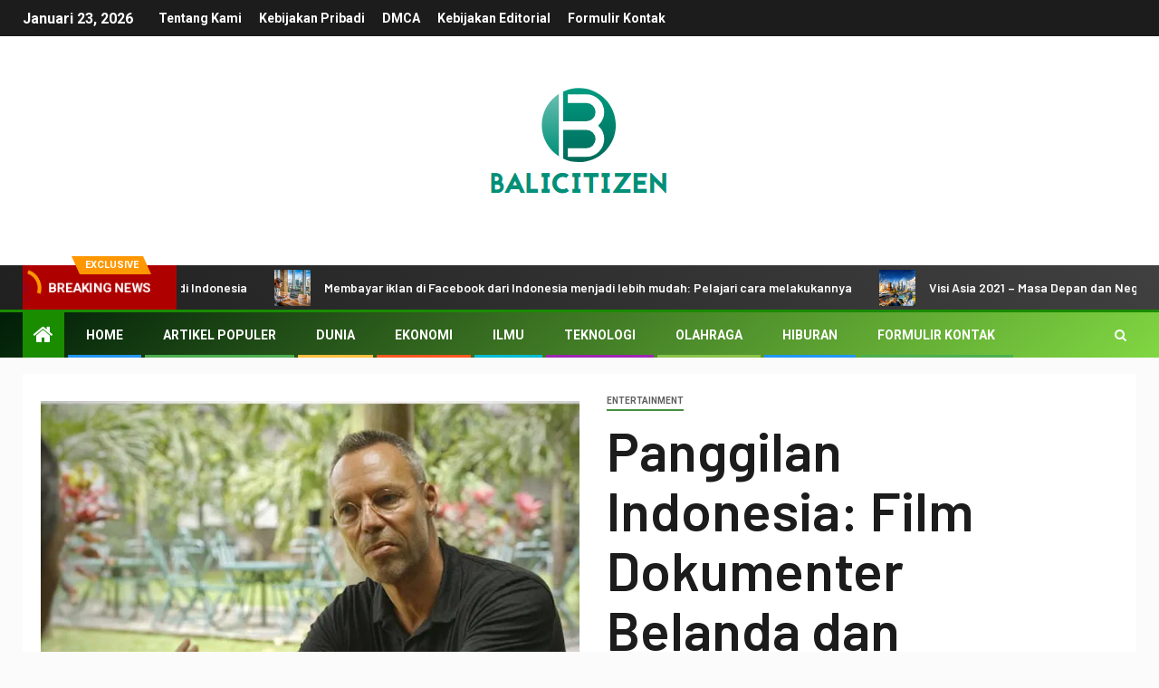

--- FILE ---
content_type: text/html; charset=UTF-8
request_url: https://balicitizen.com/panggilan-indonesia-film-dokumenter-belanda-dan-indonesia-1900-1950-2/
body_size: 28055
content:
    <!doctype html>
<html lang="id">
    <head>
        <meta charset="UTF-8">
        <meta name="viewport" content="width=device-width, initial-scale=1">
        <link rel="profile" href="https://gmpg.org/xfn/11">

        <meta name='robots' content='index, follow, max-image-preview:large, max-snippet:-1, max-video-preview:-1' />

	<!-- This site is optimized with the Yoast SEO plugin v26.1.1 - https://yoast.com/wordpress/plugins/seo/ -->
	<title>Panggilan Indonesia: Film Dokumenter Belanda dan Indonesia 1900-1950</title><link rel="preload" as="style" href="https://fonts.googleapis.com/css?family=Roboto%3A100%2C300%2C400%2C500%2C700%7CBarlow%3Aital%2Cwght%400%2C400%3B0%2C500%3B0%2C600%3B0%2C700%3B0%2C800%3B0%2C900%3B1%2C300%3B1%2C400%3B1%2C500%3B1%2C600%3B1%2C700%3B1%2C800%7CBarlow%20Semi%20Condensed%3Aital%2Cwght%400%2C300%3B0%2C400%3B0%2C500%3B0%2C600%3B0%2C700%3B1%2C300%3B1%2C400%3B1%2C500%3B1%2C600%3B1%2C700&#038;subset=latin%2Clatin-ext&#038;display=swap" /><link rel="stylesheet" href="https://fonts.googleapis.com/css?family=Roboto%3A100%2C300%2C400%2C500%2C700%7CBarlow%3Aital%2Cwght%400%2C400%3B0%2C500%3B0%2C600%3B0%2C700%3B0%2C800%3B0%2C900%3B1%2C300%3B1%2C400%3B1%2C500%3B1%2C600%3B1%2C700%3B1%2C800%7CBarlow%20Semi%20Condensed%3Aital%2Cwght%400%2C300%3B0%2C400%3B0%2C500%3B0%2C600%3B0%2C700%3B1%2C300%3B1%2C400%3B1%2C500%3B1%2C600%3B1%2C700&#038;subset=latin%2Clatin-ext&#038;display=swap" media="print" onload="this.media='all'" /><noscript><link rel="stylesheet" href="https://fonts.googleapis.com/css?family=Roboto%3A100%2C300%2C400%2C500%2C700%7CBarlow%3Aital%2Cwght%400%2C400%3B0%2C500%3B0%2C600%3B0%2C700%3B0%2C800%3B0%2C900%3B1%2C300%3B1%2C400%3B1%2C500%3B1%2C600%3B1%2C700%3B1%2C800%7CBarlow%20Semi%20Condensed%3Aital%2Cwght%400%2C300%3B0%2C400%3B0%2C500%3B0%2C600%3B0%2C700%3B1%2C300%3B1%2C400%3B1%2C500%3B1%2C600%3B1%2C700&#038;subset=latin%2Clatin-ext&#038;display=swap" /></noscript>
	<meta name="description" content="Indonesia memanggil! Ini adalah serial dokumenter delapan bagian tentang sejarah Belanda dan Indonesia antara tahun 1900 dan 1950. Disiapkan oleh editor" />
	<link rel="canonical" href="https://balicitizen.com/panggilan-indonesia-film-dokumenter-belanda-dan-indonesia-1900-1950-2/" />
	<meta property="og:locale" content="id_ID" />
	<meta property="og:type" content="article" />
	<meta property="og:title" content="Panggilan Indonesia: Film Dokumenter Belanda dan Indonesia 1900-1950" />
	<meta property="og:description" content="Indonesia memanggil! Ini adalah serial dokumenter delapan bagian tentang sejarah Belanda dan Indonesia antara tahun 1900 dan 1950. Disiapkan oleh editor" />
	<meta property="og:url" content="https://balicitizen.com/panggilan-indonesia-film-dokumenter-belanda-dan-indonesia-1900-1950-2/" />
	<meta property="og:site_name" content="BALICITIZEN" />
	<meta property="article:published_time" content="2023-09-17T13:38:21+00:00" />
	<meta property="og:image" content="https://vlaamskijken.b-cdn.net/wp-content/uploads/2023/09/indonesia-roept-geschiedenis-indonesie-nederland-hans-goedkoop.jpeg" />
	<meta name="author" content="Tania Safitri" />
	<meta name="twitter:card" content="summary_large_image" />
	<meta name="twitter:image" content="https://vlaamskijken.b-cdn.net/wp-content/uploads/2023/09/indonesia-roept-geschiedenis-indonesie-nederland-hans-goedkoop.jpeg" />
	<meta name="twitter:label1" content="Ditulis oleh" />
	<meta name="twitter:data1" content="Tania Safitri" />
	<meta name="twitter:label2" content="Estimasi waktu membaca" />
	<meta name="twitter:data2" content="8 menit" />
	<script type="application/ld+json" class="yoast-schema-graph">{"@context":"https://schema.org","@graph":[{"@type":"Article","@id":"https://balicitizen.com/panggilan-indonesia-film-dokumenter-belanda-dan-indonesia-1900-1950-2/#article","isPartOf":{"@id":"https://balicitizen.com/panggilan-indonesia-film-dokumenter-belanda-dan-indonesia-1900-1950-2/"},"author":{"name":"Tania Safitri","@id":"https://balicitizen.com/#/schema/person/557f7b09c7ab78b3dc28092071fb6dcd"},"headline":"Panggilan Indonesia: Film Dokumenter Belanda dan Indonesia 1900-1950","datePublished":"2023-09-17T13:38:21+00:00","mainEntityOfPage":{"@id":"https://balicitizen.com/panggilan-indonesia-film-dokumenter-belanda-dan-indonesia-1900-1950-2/"},"wordCount":1696,"commentCount":0,"publisher":{"@id":"https://balicitizen.com/#organization"},"image":["https://vlaamskijken.b-cdn.net/wp-content/uploads/2023/09/indonesia-roept-geschiedenis-indonesie-nederland-hans-goedkoop.jpeg"],"thumbnailUrl":"https://vlaamskijken.b-cdn.net/wp-content/uploads/2023/09/indonesia-roept-geschiedenis-indonesie-nederland-hans-goedkoop.jpeg","articleSection":["entertainment"],"inLanguage":"id","potentialAction":[{"@type":"CommentAction","name":"Comment","target":["https://balicitizen.com/panggilan-indonesia-film-dokumenter-belanda-dan-indonesia-1900-1950-2/#respond"]}]},{"@type":"WebPage","@id":"https://balicitizen.com/panggilan-indonesia-film-dokumenter-belanda-dan-indonesia-1900-1950-2/","url":"https://balicitizen.com/panggilan-indonesia-film-dokumenter-belanda-dan-indonesia-1900-1950-2/","name":"Panggilan Indonesia: Film Dokumenter Belanda dan Indonesia 1900-1950","isPartOf":{"@id":"https://balicitizen.com/#website"},"primaryImageOfPage":"https://vlaamskijken.b-cdn.net/wp-content/uploads/2023/09/indonesia-roept-geschiedenis-indonesie-nederland-hans-goedkoop.jpeg","image":["https://vlaamskijken.b-cdn.net/wp-content/uploads/2023/09/indonesia-roept-geschiedenis-indonesie-nederland-hans-goedkoop.jpeg"],"thumbnailUrl":"https://vlaamskijken.b-cdn.net/wp-content/uploads/2023/09/indonesia-roept-geschiedenis-indonesie-nederland-hans-goedkoop.jpeg","datePublished":"2023-09-17T13:38:21+00:00","description":"Indonesia memanggil! Ini adalah serial dokumenter delapan bagian tentang sejarah Belanda dan Indonesia antara tahun 1900 dan 1950. Disiapkan oleh editor","inLanguage":"id","potentialAction":[{"@type":"ReadAction","target":["https://balicitizen.com/panggilan-indonesia-film-dokumenter-belanda-dan-indonesia-1900-1950-2/"]}]},{"@type":"ImageObject","inLanguage":"id","@id":"https://balicitizen.com/panggilan-indonesia-film-dokumenter-belanda-dan-indonesia-1900-1950-2/#primaryimage","url":"https://vlaamskijken.b-cdn.net/wp-content/uploads/2023/09/indonesia-roept-geschiedenis-indonesie-nederland-hans-goedkoop.jpeg","contentUrl":"https://vlaamskijken.b-cdn.net/wp-content/uploads/2023/09/indonesia-roept-geschiedenis-indonesie-nederland-hans-goedkoop.jpeg","caption":"Panggilan Indonesia: Film Dokumenter Belanda dan Indonesia 1900-1950"},{"@type":"WebSite","@id":"https://balicitizen.com/#website","url":"https://balicitizen.com/","name":"BALICITIZEN","description":"Ikuti perkembangan terkini Indonesia di lapangan dengan berita berbasis fakta PosPapusa, cuplikan video eksklusif, foto, dan peta terbaru.","publisher":{"@id":"https://balicitizen.com/#organization"},"potentialAction":[{"@type":"SearchAction","target":{"@type":"EntryPoint","urlTemplate":"https://balicitizen.com/?s={search_term_string}"},"query-input":{"@type":"PropertyValueSpecification","valueRequired":true,"valueName":"search_term_string"}}],"inLanguage":"id"},{"@type":"Organization","@id":"https://balicitizen.com/#organization","name":"BALICITIZEN","url":"https://balicitizen.com/","logo":{"@type":"ImageObject","inLanguage":"id","@id":"https://balicitizen.com/#/schema/logo/image/","url":"http://balicitizen.com/wp-content/uploads/2021/02/BALI-CITIZEN-Logo.png","contentUrl":"http://balicitizen.com/wp-content/uploads/2021/02/BALI-CITIZEN-Logo.png","width":284,"height":177,"caption":"BALICITIZEN"},"image":{"@id":"https://balicitizen.com/#/schema/logo/image/"}},{"@type":"Person","@id":"https://balicitizen.com/#/schema/person/557f7b09c7ab78b3dc28092071fb6dcd","name":"Tania Safitri","image":{"@type":"ImageObject","inLanguage":"id","@id":"https://balicitizen.com/#/schema/person/image/","url":"https://secure.gravatar.com/avatar/5f23be1379e2ac9b56b76905483793c7effdb4225dbd1a8876c6dda9df3bc7c1?s=96&d=mm&r=g","contentUrl":"https://secure.gravatar.com/avatar/5f23be1379e2ac9b56b76905483793c7effdb4225dbd1a8876c6dda9df3bc7c1?s=96&d=mm&r=g","caption":"Tania Safitri"},"description":"\"Baconaholic. Penjelajah yang sangat rendah hati. Penginjil bir. Pengacara alkohol. Penggemar TV. Web nerd. Zombie geek. Pencipta. Pembaca umum.\""}]}</script>
	<!-- / Yoast SEO plugin. -->


<link rel='dns-prefetch' href='//fonts.googleapis.com' />
<link href='https://fonts.gstatic.com' crossorigin rel='preconnect' />
<link rel="alternate" type="application/rss+xml" title="BALICITIZEN &raquo; Feed" href="https://balicitizen.com/feed/" />
<link rel="alternate" type="application/rss+xml" title="BALICITIZEN &raquo; Umpan Komentar" href="https://balicitizen.com/comments/feed/" />
<link rel="alternate" type="application/rss+xml" title="BALICITIZEN &raquo; Panggilan Indonesia: Film Dokumenter Belanda dan Indonesia 1900-1950 Umpan Komentar" href="https://balicitizen.com/panggilan-indonesia-film-dokumenter-belanda-dan-indonesia-1900-1950-2/feed/" />
<link rel="alternate" title="oEmbed (JSON)" type="application/json+oembed" href="https://balicitizen.com/wp-json/oembed/1.0/embed?url=https%3A%2F%2Fbalicitizen.com%2Fpanggilan-indonesia-film-dokumenter-belanda-dan-indonesia-1900-1950-2%2F" />
<link rel="alternate" title="oEmbed (XML)" type="text/xml+oembed" href="https://balicitizen.com/wp-json/oembed/1.0/embed?url=https%3A%2F%2Fbalicitizen.com%2Fpanggilan-indonesia-film-dokumenter-belanda-dan-indonesia-1900-1950-2%2F&#038;format=xml" />
<style id='wp-img-auto-sizes-contain-inline-css' type='text/css'>
img:is([sizes=auto i],[sizes^="auto," i]){contain-intrinsic-size:3000px 1500px}
/*# sourceURL=wp-img-auto-sizes-contain-inline-css */
</style>
<style id='wp-emoji-styles-inline-css' type='text/css'>

	img.wp-smiley, img.emoji {
		display: inline !important;
		border: none !important;
		box-shadow: none !important;
		height: 1em !important;
		width: 1em !important;
		margin: 0 0.07em !important;
		vertical-align: -0.1em !important;
		background: none !important;
		padding: 0 !important;
	}
/*# sourceURL=wp-emoji-styles-inline-css */
</style>
<style id='wp-block-library-inline-css' type='text/css'>
:root{--wp-block-synced-color:#7a00df;--wp-block-synced-color--rgb:122,0,223;--wp-bound-block-color:var(--wp-block-synced-color);--wp-editor-canvas-background:#ddd;--wp-admin-theme-color:#007cba;--wp-admin-theme-color--rgb:0,124,186;--wp-admin-theme-color-darker-10:#006ba1;--wp-admin-theme-color-darker-10--rgb:0,107,160.5;--wp-admin-theme-color-darker-20:#005a87;--wp-admin-theme-color-darker-20--rgb:0,90,135;--wp-admin-border-width-focus:2px}@media (min-resolution:192dpi){:root{--wp-admin-border-width-focus:1.5px}}.wp-element-button{cursor:pointer}:root .has-very-light-gray-background-color{background-color:#eee}:root .has-very-dark-gray-background-color{background-color:#313131}:root .has-very-light-gray-color{color:#eee}:root .has-very-dark-gray-color{color:#313131}:root .has-vivid-green-cyan-to-vivid-cyan-blue-gradient-background{background:linear-gradient(135deg,#00d084,#0693e3)}:root .has-purple-crush-gradient-background{background:linear-gradient(135deg,#34e2e4,#4721fb 50%,#ab1dfe)}:root .has-hazy-dawn-gradient-background{background:linear-gradient(135deg,#faaca8,#dad0ec)}:root .has-subdued-olive-gradient-background{background:linear-gradient(135deg,#fafae1,#67a671)}:root .has-atomic-cream-gradient-background{background:linear-gradient(135deg,#fdd79a,#004a59)}:root .has-nightshade-gradient-background{background:linear-gradient(135deg,#330968,#31cdcf)}:root .has-midnight-gradient-background{background:linear-gradient(135deg,#020381,#2874fc)}:root{--wp--preset--font-size--normal:16px;--wp--preset--font-size--huge:42px}.has-regular-font-size{font-size:1em}.has-larger-font-size{font-size:2.625em}.has-normal-font-size{font-size:var(--wp--preset--font-size--normal)}.has-huge-font-size{font-size:var(--wp--preset--font-size--huge)}.has-text-align-center{text-align:center}.has-text-align-left{text-align:left}.has-text-align-right{text-align:right}.has-fit-text{white-space:nowrap!important}#end-resizable-editor-section{display:none}.aligncenter{clear:both}.items-justified-left{justify-content:flex-start}.items-justified-center{justify-content:center}.items-justified-right{justify-content:flex-end}.items-justified-space-between{justify-content:space-between}.screen-reader-text{border:0;clip-path:inset(50%);height:1px;margin:-1px;overflow:hidden;padding:0;position:absolute;width:1px;word-wrap:normal!important}.screen-reader-text:focus{background-color:#ddd;clip-path:none;color:#444;display:block;font-size:1em;height:auto;left:5px;line-height:normal;padding:15px 23px 14px;text-decoration:none;top:5px;width:auto;z-index:100000}html :where(.has-border-color){border-style:solid}html :where([style*=border-top-color]){border-top-style:solid}html :where([style*=border-right-color]){border-right-style:solid}html :where([style*=border-bottom-color]){border-bottom-style:solid}html :where([style*=border-left-color]){border-left-style:solid}html :where([style*=border-width]){border-style:solid}html :where([style*=border-top-width]){border-top-style:solid}html :where([style*=border-right-width]){border-right-style:solid}html :where([style*=border-bottom-width]){border-bottom-style:solid}html :where([style*=border-left-width]){border-left-style:solid}html :where(img[class*=wp-image-]){height:auto;max-width:100%}:where(figure){margin:0 0 1em}html :where(.is-position-sticky){--wp-admin--admin-bar--position-offset:var(--wp-admin--admin-bar--height,0px)}@media screen and (max-width:600px){html :where(.is-position-sticky){--wp-admin--admin-bar--position-offset:0px}}

/*# sourceURL=wp-block-library-inline-css */
</style><style id='wp-block-paragraph-inline-css' type='text/css'>
.is-small-text{font-size:.875em}.is-regular-text{font-size:1em}.is-large-text{font-size:2.25em}.is-larger-text{font-size:3em}.has-drop-cap:not(:focus):first-letter{float:left;font-size:8.4em;font-style:normal;font-weight:100;line-height:.68;margin:.05em .1em 0 0;text-transform:uppercase}body.rtl .has-drop-cap:not(:focus):first-letter{float:none;margin-left:.1em}p.has-drop-cap.has-background{overflow:hidden}:root :where(p.has-background){padding:1.25em 2.375em}:where(p.has-text-color:not(.has-link-color)) a{color:inherit}p.has-text-align-left[style*="writing-mode:vertical-lr"],p.has-text-align-right[style*="writing-mode:vertical-rl"]{rotate:180deg}
/*# sourceURL=https://balicitizen.com/wp-includes/blocks/paragraph/style.min.css */
</style>
<style id='wp-block-separator-inline-css' type='text/css'>
@charset "UTF-8";.wp-block-separator{border:none;border-top:2px solid}:root :where(.wp-block-separator.is-style-dots){height:auto;line-height:1;text-align:center}:root :where(.wp-block-separator.is-style-dots):before{color:currentColor;content:"···";font-family:serif;font-size:1.5em;letter-spacing:2em;padding-left:2em}.wp-block-separator.is-style-dots{background:none!important;border:none!important}
/*# sourceURL=https://balicitizen.com/wp-includes/blocks/separator/style.min.css */
</style>
<style id='global-styles-inline-css' type='text/css'>
:root{--wp--preset--aspect-ratio--square: 1;--wp--preset--aspect-ratio--4-3: 4/3;--wp--preset--aspect-ratio--3-4: 3/4;--wp--preset--aspect-ratio--3-2: 3/2;--wp--preset--aspect-ratio--2-3: 2/3;--wp--preset--aspect-ratio--16-9: 16/9;--wp--preset--aspect-ratio--9-16: 9/16;--wp--preset--color--black: #000000;--wp--preset--color--cyan-bluish-gray: #abb8c3;--wp--preset--color--white: #ffffff;--wp--preset--color--pale-pink: #f78da7;--wp--preset--color--vivid-red: #cf2e2e;--wp--preset--color--luminous-vivid-orange: #ff6900;--wp--preset--color--luminous-vivid-amber: #fcb900;--wp--preset--color--light-green-cyan: #7bdcb5;--wp--preset--color--vivid-green-cyan: #00d084;--wp--preset--color--pale-cyan-blue: #8ed1fc;--wp--preset--color--vivid-cyan-blue: #0693e3;--wp--preset--color--vivid-purple: #9b51e0;--wp--preset--gradient--vivid-cyan-blue-to-vivid-purple: linear-gradient(135deg,rgb(6,147,227) 0%,rgb(155,81,224) 100%);--wp--preset--gradient--light-green-cyan-to-vivid-green-cyan: linear-gradient(135deg,rgb(122,220,180) 0%,rgb(0,208,130) 100%);--wp--preset--gradient--luminous-vivid-amber-to-luminous-vivid-orange: linear-gradient(135deg,rgb(252,185,0) 0%,rgb(255,105,0) 100%);--wp--preset--gradient--luminous-vivid-orange-to-vivid-red: linear-gradient(135deg,rgb(255,105,0) 0%,rgb(207,46,46) 100%);--wp--preset--gradient--very-light-gray-to-cyan-bluish-gray: linear-gradient(135deg,rgb(238,238,238) 0%,rgb(169,184,195) 100%);--wp--preset--gradient--cool-to-warm-spectrum: linear-gradient(135deg,rgb(74,234,220) 0%,rgb(151,120,209) 20%,rgb(207,42,186) 40%,rgb(238,44,130) 60%,rgb(251,105,98) 80%,rgb(254,248,76) 100%);--wp--preset--gradient--blush-light-purple: linear-gradient(135deg,rgb(255,206,236) 0%,rgb(152,150,240) 100%);--wp--preset--gradient--blush-bordeaux: linear-gradient(135deg,rgb(254,205,165) 0%,rgb(254,45,45) 50%,rgb(107,0,62) 100%);--wp--preset--gradient--luminous-dusk: linear-gradient(135deg,rgb(255,203,112) 0%,rgb(199,81,192) 50%,rgb(65,88,208) 100%);--wp--preset--gradient--pale-ocean: linear-gradient(135deg,rgb(255,245,203) 0%,rgb(182,227,212) 50%,rgb(51,167,181) 100%);--wp--preset--gradient--electric-grass: linear-gradient(135deg,rgb(202,248,128) 0%,rgb(113,206,126) 100%);--wp--preset--gradient--midnight: linear-gradient(135deg,rgb(2,3,129) 0%,rgb(40,116,252) 100%);--wp--preset--font-size--small: 13px;--wp--preset--font-size--medium: 20px;--wp--preset--font-size--large: 36px;--wp--preset--font-size--x-large: 42px;--wp--preset--spacing--20: 0.44rem;--wp--preset--spacing--30: 0.67rem;--wp--preset--spacing--40: 1rem;--wp--preset--spacing--50: 1.5rem;--wp--preset--spacing--60: 2.25rem;--wp--preset--spacing--70: 3.38rem;--wp--preset--spacing--80: 5.06rem;--wp--preset--shadow--natural: 6px 6px 9px rgba(0, 0, 0, 0.2);--wp--preset--shadow--deep: 12px 12px 50px rgba(0, 0, 0, 0.4);--wp--preset--shadow--sharp: 6px 6px 0px rgba(0, 0, 0, 0.2);--wp--preset--shadow--outlined: 6px 6px 0px -3px rgb(255, 255, 255), 6px 6px rgb(0, 0, 0);--wp--preset--shadow--crisp: 6px 6px 0px rgb(0, 0, 0);}:where(.is-layout-flex){gap: 0.5em;}:where(.is-layout-grid){gap: 0.5em;}body .is-layout-flex{display: flex;}.is-layout-flex{flex-wrap: wrap;align-items: center;}.is-layout-flex > :is(*, div){margin: 0;}body .is-layout-grid{display: grid;}.is-layout-grid > :is(*, div){margin: 0;}:where(.wp-block-columns.is-layout-flex){gap: 2em;}:where(.wp-block-columns.is-layout-grid){gap: 2em;}:where(.wp-block-post-template.is-layout-flex){gap: 1.25em;}:where(.wp-block-post-template.is-layout-grid){gap: 1.25em;}.has-black-color{color: var(--wp--preset--color--black) !important;}.has-cyan-bluish-gray-color{color: var(--wp--preset--color--cyan-bluish-gray) !important;}.has-white-color{color: var(--wp--preset--color--white) !important;}.has-pale-pink-color{color: var(--wp--preset--color--pale-pink) !important;}.has-vivid-red-color{color: var(--wp--preset--color--vivid-red) !important;}.has-luminous-vivid-orange-color{color: var(--wp--preset--color--luminous-vivid-orange) !important;}.has-luminous-vivid-amber-color{color: var(--wp--preset--color--luminous-vivid-amber) !important;}.has-light-green-cyan-color{color: var(--wp--preset--color--light-green-cyan) !important;}.has-vivid-green-cyan-color{color: var(--wp--preset--color--vivid-green-cyan) !important;}.has-pale-cyan-blue-color{color: var(--wp--preset--color--pale-cyan-blue) !important;}.has-vivid-cyan-blue-color{color: var(--wp--preset--color--vivid-cyan-blue) !important;}.has-vivid-purple-color{color: var(--wp--preset--color--vivid-purple) !important;}.has-black-background-color{background-color: var(--wp--preset--color--black) !important;}.has-cyan-bluish-gray-background-color{background-color: var(--wp--preset--color--cyan-bluish-gray) !important;}.has-white-background-color{background-color: var(--wp--preset--color--white) !important;}.has-pale-pink-background-color{background-color: var(--wp--preset--color--pale-pink) !important;}.has-vivid-red-background-color{background-color: var(--wp--preset--color--vivid-red) !important;}.has-luminous-vivid-orange-background-color{background-color: var(--wp--preset--color--luminous-vivid-orange) !important;}.has-luminous-vivid-amber-background-color{background-color: var(--wp--preset--color--luminous-vivid-amber) !important;}.has-light-green-cyan-background-color{background-color: var(--wp--preset--color--light-green-cyan) !important;}.has-vivid-green-cyan-background-color{background-color: var(--wp--preset--color--vivid-green-cyan) !important;}.has-pale-cyan-blue-background-color{background-color: var(--wp--preset--color--pale-cyan-blue) !important;}.has-vivid-cyan-blue-background-color{background-color: var(--wp--preset--color--vivid-cyan-blue) !important;}.has-vivid-purple-background-color{background-color: var(--wp--preset--color--vivid-purple) !important;}.has-black-border-color{border-color: var(--wp--preset--color--black) !important;}.has-cyan-bluish-gray-border-color{border-color: var(--wp--preset--color--cyan-bluish-gray) !important;}.has-white-border-color{border-color: var(--wp--preset--color--white) !important;}.has-pale-pink-border-color{border-color: var(--wp--preset--color--pale-pink) !important;}.has-vivid-red-border-color{border-color: var(--wp--preset--color--vivid-red) !important;}.has-luminous-vivid-orange-border-color{border-color: var(--wp--preset--color--luminous-vivid-orange) !important;}.has-luminous-vivid-amber-border-color{border-color: var(--wp--preset--color--luminous-vivid-amber) !important;}.has-light-green-cyan-border-color{border-color: var(--wp--preset--color--light-green-cyan) !important;}.has-vivid-green-cyan-border-color{border-color: var(--wp--preset--color--vivid-green-cyan) !important;}.has-pale-cyan-blue-border-color{border-color: var(--wp--preset--color--pale-cyan-blue) !important;}.has-vivid-cyan-blue-border-color{border-color: var(--wp--preset--color--vivid-cyan-blue) !important;}.has-vivid-purple-border-color{border-color: var(--wp--preset--color--vivid-purple) !important;}.has-vivid-cyan-blue-to-vivid-purple-gradient-background{background: var(--wp--preset--gradient--vivid-cyan-blue-to-vivid-purple) !important;}.has-light-green-cyan-to-vivid-green-cyan-gradient-background{background: var(--wp--preset--gradient--light-green-cyan-to-vivid-green-cyan) !important;}.has-luminous-vivid-amber-to-luminous-vivid-orange-gradient-background{background: var(--wp--preset--gradient--luminous-vivid-amber-to-luminous-vivid-orange) !important;}.has-luminous-vivid-orange-to-vivid-red-gradient-background{background: var(--wp--preset--gradient--luminous-vivid-orange-to-vivid-red) !important;}.has-very-light-gray-to-cyan-bluish-gray-gradient-background{background: var(--wp--preset--gradient--very-light-gray-to-cyan-bluish-gray) !important;}.has-cool-to-warm-spectrum-gradient-background{background: var(--wp--preset--gradient--cool-to-warm-spectrum) !important;}.has-blush-light-purple-gradient-background{background: var(--wp--preset--gradient--blush-light-purple) !important;}.has-blush-bordeaux-gradient-background{background: var(--wp--preset--gradient--blush-bordeaux) !important;}.has-luminous-dusk-gradient-background{background: var(--wp--preset--gradient--luminous-dusk) !important;}.has-pale-ocean-gradient-background{background: var(--wp--preset--gradient--pale-ocean) !important;}.has-electric-grass-gradient-background{background: var(--wp--preset--gradient--electric-grass) !important;}.has-midnight-gradient-background{background: var(--wp--preset--gradient--midnight) !important;}.has-small-font-size{font-size: var(--wp--preset--font-size--small) !important;}.has-medium-font-size{font-size: var(--wp--preset--font-size--medium) !important;}.has-large-font-size{font-size: var(--wp--preset--font-size--large) !important;}.has-x-large-font-size{font-size: var(--wp--preset--font-size--x-large) !important;}
/*# sourceURL=global-styles-inline-css */
</style>

<style id='classic-theme-styles-inline-css' type='text/css'>
/*! This file is auto-generated */
.wp-block-button__link{color:#fff;background-color:#32373c;border-radius:9999px;box-shadow:none;text-decoration:none;padding:calc(.667em + 2px) calc(1.333em + 2px);font-size:1.125em}.wp-block-file__button{background:#32373c;color:#fff;text-decoration:none}
/*# sourceURL=/wp-includes/css/classic-themes.min.css */
</style>
<link rel='stylesheet' id='dashicons-css' href='https://balicitizen.com/wp-includes/css/dashicons.min.css?ver=6.9' type='text/css' media='all' />
<link rel='stylesheet' id='admin-bar-css' href='https://balicitizen.com/wp-includes/css/admin-bar.min.css?ver=6.9' type='text/css' media='all' />
<style id='admin-bar-inline-css' type='text/css'>

    /* Hide CanvasJS credits for P404 charts specifically */
    #p404RedirectChart .canvasjs-chart-credit {
        display: none !important;
    }
    
    #p404RedirectChart canvas {
        border-radius: 6px;
    }

    .p404-redirect-adminbar-weekly-title {
        font-weight: bold;
        font-size: 14px;
        color: #fff;
        margin-bottom: 6px;
    }

    #wpadminbar #wp-admin-bar-p404_free_top_button .ab-icon:before {
        content: "\f103";
        color: #dc3545;
        top: 3px;
    }
    
    #wp-admin-bar-p404_free_top_button .ab-item {
        min-width: 80px !important;
        padding: 0px !important;
    }
    
    /* Ensure proper positioning and z-index for P404 dropdown */
    .p404-redirect-adminbar-dropdown-wrap { 
        min-width: 0; 
        padding: 0;
        position: static !important;
    }
    
    #wpadminbar #wp-admin-bar-p404_free_top_button_dropdown {
        position: static !important;
    }
    
    #wpadminbar #wp-admin-bar-p404_free_top_button_dropdown .ab-item {
        padding: 0 !important;
        margin: 0 !important;
    }
    
    .p404-redirect-dropdown-container {
        min-width: 340px;
        padding: 18px 18px 12px 18px;
        background: #23282d !important;
        color: #fff;
        border-radius: 12px;
        box-shadow: 0 8px 32px rgba(0,0,0,0.25);
        margin-top: 10px;
        position: relative !important;
        z-index: 999999 !important;
        display: block !important;
        border: 1px solid #444;
    }
    
    /* Ensure P404 dropdown appears on hover */
    #wpadminbar #wp-admin-bar-p404_free_top_button .p404-redirect-dropdown-container { 
        display: none !important;
    }
    
    #wpadminbar #wp-admin-bar-p404_free_top_button:hover .p404-redirect-dropdown-container { 
        display: block !important;
    }
    
    #wpadminbar #wp-admin-bar-p404_free_top_button:hover #wp-admin-bar-p404_free_top_button_dropdown .p404-redirect-dropdown-container {
        display: block !important;
    }
    
    .p404-redirect-card {
        background: #2c3338;
        border-radius: 8px;
        padding: 18px 18px 12px 18px;
        box-shadow: 0 2px 8px rgba(0,0,0,0.07);
        display: flex;
        flex-direction: column;
        align-items: flex-start;
        border: 1px solid #444;
    }
    
    .p404-redirect-btn {
        display: inline-block;
        background: #dc3545;
        color: #fff !important;
        font-weight: bold;
        padding: 5px 22px;
        border-radius: 8px;
        text-decoration: none;
        font-size: 17px;
        transition: background 0.2s, box-shadow 0.2s;
        margin-top: 8px;
        box-shadow: 0 2px 8px rgba(220,53,69,0.15);
        text-align: center;
        line-height: 1.6;
    }
    
    .p404-redirect-btn:hover {
        background: #c82333;
        color: #fff !important;
        box-shadow: 0 4px 16px rgba(220,53,69,0.25);
    }
    
    /* Prevent conflicts with other admin bar dropdowns */
    #wpadminbar .ab-top-menu > li:hover > .ab-item,
    #wpadminbar .ab-top-menu > li.hover > .ab-item {
        z-index: auto;
    }
    
    #wpadminbar #wp-admin-bar-p404_free_top_button:hover > .ab-item {
        z-index: 999998 !important;
    }
    
/*# sourceURL=admin-bar-inline-css */
</style>
<link rel='stylesheet' id='font-awesome-css' href='https://balicitizen.com/wp-content/themes/newsever-pro/assets/font-awesome/css/font-awesome.min.css?ver=6.9' type='text/css' media='all' />
<link rel='stylesheet' id='bootstrap-css' href='https://balicitizen.com/wp-content/themes/newsever-pro/assets/bootstrap/css/bootstrap.min.css?ver=6.9' type='text/css' media='all' />
<link rel='stylesheet' id='slick-css-css' href='https://balicitizen.com/wp-content/themes/newsever-pro/assets/slick/css/slick.min.css?ver=6.9' type='text/css' media='all' />
<link rel='stylesheet' id='sidr-css' href='https://balicitizen.com/wp-content/themes/newsever-pro/assets/sidr/css/jquery.sidr.dark.css?ver=6.9' type='text/css' media='all' />
<link rel='stylesheet' id='magnific-popup-css' href='https://balicitizen.com/wp-content/themes/newsever-pro/assets/magnific-popup/magnific-popup.css?ver=6.9' type='text/css' media='all' />

<link rel='stylesheet' id='newsever-style-css' href='https://balicitizen.com/wp-content/themes/newsever-pro/style.css?ver=6.9' type='text/css' media='all' />
<style id='newsever-style-inline-css' type='text/css'>


                body a,
        body a:visited{
        color: #404040        }
    
                body.aft-default-mode .site-footer .aft-widget-background-dim .header-after1 span,
        body.aft-default-mode .site-footer .aft-widget-background-dim .widget-title span,
        body.aft-default-mode .site-footer .aft-widget-background-dim .color-pad .read-title h4 a,
        body.aft-default-mode .site-footer .aft-widget-background-dim .color-pad .entry-meta span a,
        body.aft-default-mode .site-footer .aft-widget-background-dim .color-pad .entry-meta span,
        body.aft-default-mode .site-footer .aft-widget-background-dim .color-pad,
        body.aft-default-mode blockquote:before,
        body.aft-default-mode .newsever-pagination .nav-links .page-numbers,
        body.aft-default-mode.single-post .entry-content-wrap.read-single .post-meta-detail .min-read,
        body.aft-default-mode .main-navigation ul.children li a,
        body.aft-default-mode .main-navigation ul .sub-menu li a,
        body.aft-default-mode .read-details .entry-meta span a,
        body.aft-default-mode .read-details .entry-meta span,
        body.aft-default-mode h4.af-author-display-name,
        body.aft-default-mode #wp-calendar caption,
        body.aft-default-mode.single-post .post-meta-share-wrapper .post-meta-detail .min-read,
        body.aft-default-mode ul.trail-items li a,
        body.aft-default-mode {
        color: #4a4a4a;
        }


    
                body.aft-dark-mode input[type="submit"],
        body .aft-home-icon a,
        body .entry-header-details .af-post-format i:after,
        body.aft-default-mode .newsever-pagination .nav-links .page-numbers.current,
        body #scroll-up,
        body  input[type="reset"],
        body  input[type="submit"],
        body  input[type="button"],
        body .inner-suscribe input[type=submit],
        body  .widget-title .header-after::before,
        body.aft-default-mode .inner-suscribe input[type=submit],
        body  .af-trending-news-part .trending-post-items,
        body  .trending-posts-vertical .trending-post-items,
        body .newsever_tabbed_posts_widget .nav-tabs > li.active > a:hover,
        body .newsever_tabbed_posts_widget .nav-tabs > li.active > a,
        body  .aft-main-banner-section .aft-trending-latest-popular .nav-tabs>li.active,
        body .header-style1 .header-right-part > div.custom-menu-link > a,
        body .aft-popular-taxonomies-lists ul li a span.tag-count,
        body .aft-widget-background-secondary-background.widget:not(.solid-border):not(.dashed-border) .widget-block,
        body .aft-home-icon {
        background-color: #198c00;
        }

        body.aft-default-mode .author-links a,
        body.aft-default-mode .entry-content > ul a,
        body.aft-default-mode .entry-content > ol a,
        body.aft-default-mode .entry-content > p a,
        body.aft-default-mode .entry-content > [class*="wp-block-"] a:not(.has-text-color),
        body.aft-default-mode  .sticky .read-title h4 a:before {
        color: #198c00;
        }

        body .spinnerhalf::after{
        border-top-color:  #198c00;
        border-left-color: #198c00;
        }

        body .post-excerpt {
        border-left-color: #198c00;
        }

        body .widget-title .header-after::before,
        body .newsever_tabbed_posts_widget .nav-tabs > li.active > a:hover,
        body .newsever_tabbed_posts_widget .nav-tabs > li.active > a,
        body.aft-dark-mode .read-img .min-read-post-comment:after,
        body.aft-default-mode .read-img .min-read-post-comment:after{
        border-top-color: #198c00;
        }

        body .af-fancy-spinner .af-ring:nth-child(1){
        border-right-color: #198c00;
        }


        body .aft-widget-background-secondary-background.widget.dashed-border .widget-block,
        body .aft-widget-background-secondary-background.widget.solid-border .widget-block,
        .af-banner-slider-thumbnail.vertical .slick-current .read-single,
        body.aft-default-mode .newsever-pagination .nav-links .page-numbers,
        body .af-sp-wave:after,
        body .bottom-bar{
        border-color: #198c00;
        }
        body.rtl .af-banner-slider-thumbnail.vertical .slick-current .read-single {
        border-color: #198c00 !important;
        }


    
                body .banner-carousel-slider .read-single .read-details .entry-meta span a,
        body .banner-carousel-slider .read-single .read-details .entry-meta span,
        body .banner-carousel-slider .read-single .read-details .read-title h4 a,
        body .banner-carousel-slider .read-single .read-details,
        body.single-post:not(.aft-single-full-header) .entry-header span.min-read-post-format .af-post-format i,
        body.aft-default-mode .newsever-pagination .nav-links .page-numbers.current,
        body.aft-light-mode .aft-widget-background-secondary-background.newsever_tabbed_posts_widget:not(.solid-border):not(.dashed-border) .nav-tabs > li.active > a:hover,
        body.aft-light-mode .aft-widget-background-secondary-background.newsever_tabbed_posts_widget:not(.solid-border):not(.dashed-border) .nav-tabs > li > a,
        body.aft-default-mode .aft-widget-background-secondary-background.widget:not(.solid-border):not(.dashed-border) h4.af-author-display-name,
        body.aft-light-mode .aft-widget-background-secondary-background.widget:not(.solid-border):not(.dashed-border) h4.af-author-display-name,
        body .aft-widget-background-secondary-background:not(.solid-border):not(.dashed-border) .trending-posts-vertical .trending-no,
        body .aft-widget-background-secondary-background.widget:not(.solid-border):not(.dashed-border),
        body .aft-widget-background-secondary-background.widget:not(.solid-border):not(.dashed-border) .entry-meta span,
        body .aft-widget-background-secondary-background.widget:not(.solid-border):not(.dashed-border) .entry-meta span a,
        body .aft-widget-background-secondary-background:not(.solid-border):not(.dashed-border) .read-title h4 a,
        body .aft-widget-background-secondary-background.widget:not(.solid-border):not(.dashed-border) .widget-block,
        body .aft-popular-taxonomies-lists ul li a span.tag-count,
        body .header-style1 .header-right-part > div.custom-menu-link > a,
        body .trending-posts-vertical .trending-post-items,
        body .af-trending-news-part .trending-post-items,
        body .trending-posts-vertical .trending-no,
        body .widget-title .header-after::before,
        body .newsever_tabbed_posts_widget .nav-tabs > li.active > a:hover,
        body .newsever_tabbed_posts_widget .nav-tabs > li.active > a,
        body.aft-default-mode .newsever-pagination .nav-links .page-numbers.current,
        body #scroll-up,
        body input[type="reset"],
        body input[type="submit"],
        body input[type="button"],
        body .inner-suscribe input[type=submit],
        body.aft-default-mode .aft-main-banner-section .aft-trending-latest-popular .nav-tabs>li.active,
        body .aft-home-icon a,
        body .aft-home-icon a:visited
        {
        color: #ffffff;
        }

        body.aft-light-mode .aft-widget-background-secondary-background.widget:not(.solid-border):not(.dashed-border) .widget-block a.newsever-categories,
        body.aft-dark-mode .aft-widget-background-secondary-background.widget:not(.solid-border):not(.dashed-border) .widget-block a.newsever-categories,
        body.aft-default-mode .aft-widget-background-secondary-background.widget:not(.solid-border):not(.dashed-border) .widget-block a.newsever-categories {
        border-color: #ffffff;
        }

        body.aft-light-mode .site-footer .aft-widget-background-secondary-background:not(.solid-border):not(.dashed-border) .read-details:not(.af-category-inside-img) a.newsever-categories ,
        body.aft-dark-mode .site-footer .aft-widget-background-secondary-background:not(.solid-border):not(.dashed-border) .read-details:not(.af-category-inside-img) a.newsever-categories ,
        body.aft-default-mode .site-footer .aft-widget-background-secondary-background:not(.solid-border):not(.dashed-border) .read-details:not(.af-category-inside-img) a.newsever-categories ,
        body.aft-light-mode .aft-widget-background-secondary-background:not(.solid-border):not(.dashed-border) .read-details:not(.af-category-inside-img) a.newsever-categories ,
        body.aft-dark-mode .aft-widget-background-secondary-background:not(.solid-border):not(.dashed-border) .read-details:not(.af-category-inside-img) a.newsever-categories ,
        body.aft-default-mode .aft-widget-background-secondary-background:not(.solid-border):not(.dashed-border) .read-details:not(.af-category-inside-img) a.newsever-categories {
        color: #ffffff ;
        }

    
        
        body.aft-default-mode .color-pad .read-title h4 a,
        <!-- body.aft-light-mode .color-pad .read-title h4 a, -->
        body.aft-default-mode #sidr .widget > ul > li a,
        body.aft-default-mode .sidebar-area .widget > ul > li a
        {
        color: #1c1c1c;
        }
    

                body.aft-default-mode .af-container-block-wrapper{
        background-color: #ffffff;
        }
    
        
        body.aft-default-mode .banner-exclusive-posts-wrapper,
        body.aft-default-mode .aft-main-banner-section,
        body.aft-default-mode #tertiary

        {

        background: #202020;
        background-image: -moz-linear-gradient(45deg, #202020, #404040);
        background-image: -o-linear-gradient(45deg, #202020, #404040);
        background-image: -webkit-linear-gradient(45deg, #202020, #404040);
        background-image: linear-gradient(45deg, #202020, #404040);

        }
    
        

        body.aft-default-mode .main-banner-widget-wrapper .read-details .entry-meta span a,
        body.aft-default-mode .main-banner-widget-wrapper .read-details .entry-meta span,

        body.aft-default-mode .main-banner-widget-wrapper .entry-meta a,
        body.aft-default-mode .main-banner-widget-wrapper .entry-meta a:visited,
        body.aft-default-mode .main-banner-widget-wrapper .read-title h4 a,
        body.aft-default-mode .main-banner-widget-wrapper .color-pad .read-title h4 a,
        body.aft-default-mode .main-banner-widget-wrapper .read-details .entry-meta span,


        body.aft-default-mode .exclusive-posts .marquee a,
        body.aft-default-mode .af-trending-news-part .entry-meta span,
        body.aft-default-mode .af-trending-news-part .entry-meta span a,
        body.aft-default-mode .af-trending-news-part .read-title h4 a,
        body.aft-default-mode .banner-carousel-slider .read-single .read-details .read-title h4 a,
        body.aft-default-mode .banner-carousel-slider .read-single .read-details,
        body.aft-default-mode .banner-carousel-slider .read-single .read-details .read-categories:not(.af-category-inside-img) .entry-meta span a,
        body.aft-default-mode .banner-carousel-slider .read-single .read-details .read-categories:not(.af-category-inside-img) .entry-meta span,
        body.aft-default-mode .aft-main-banner-wrapper .read-single.color-pad .cat-links li a,
        body.aft-default-mode .main-banner-widget-wrapper .cat-links li a,
        body.aft-default-mode #tertiary .read-categories:not(.af-category-inside-img) .cat-links li a,

        body.aft-default-mode .banner-carousel-slider.title-under-image .read-single .read-title h4 a,
        body.aft-default-mode .aft-main-banner-section .widget-title,
        body.aft-default-mode .aft-main-banner-section  .header-after1,

        body.aft-default-mode #tertiary .aft-widget-background-secondary-background.solid-border.newsever_tabbed_posts_widget .nav-tabs > li.active > a:hover,
        body.aft-default-mode #tertiary .aft-widget-background-secondary-background.solid-border.newsever_tabbed_posts_widget .nav-tabs > li > a,
        body.aft-default-mode #tertiary .aft-widget-background-secondary-background.solid-border .trending-posts-vertical .trending-no,
        body.aft-default-mode #tertiary .widget-area.color-pad .aft-widget-background-secondary-background.solid-border.widget,
        body.aft-default-mode #tertiary .widget-area.color-pad .aft-widget-background-secondary-background.solid-border.widget .entry-meta span,
        body.aft-default-mode #tertiary .widget-area.color-pad .aft-widget-background-secondary-background.solid-border.widget .entry-meta span a,
        body.aft-default-mode #tertiary .aft-widget-background-secondary-background.solid-border .read-title h4 a,
        body.aft-default-mode #tertiary .aft-widget-background-secondary-background.solid-border h4.af-author-display-name,


        body.aft-default-mode #tertiary .aft-widget-background-secondary-background.dashed-border.newsever_tabbed_posts_widget .nav-tabs > li.active > a:hover,
        body.aft-default-mode #tertiary .aft-widget-background-secondary-background.dashed-border.newsever_tabbed_posts_widget .nav-tabs > li > a,
        body.aft-default-mode #tertiary .aft-widget-background-secondary-background.dashed-border .trending-posts-vertical .trending-no,
        body.aft-default-mode #tertiary .widget-area.color-pad .aft-widget-background-secondary-background.dashed-border.widget,
        body.aft-default-mode #tertiary .widget-area.color-pad .aft-widget-background-secondary-background.dashed-border.widget .entry-meta span,
        body.aft-default-mode #tertiary .widget-area.color-pad .aft-widget-background-secondary-background.dashed-border.widget .entry-meta span a,
        body.aft-default-mode #tertiary .aft-widget-background-secondary-background.dashed-border .read-title h4 a,
        body.aft-default-mode #tertiary .aft-widget-background-secondary-background.dashed-border h4.af-author-display-name,

        body.aft-default-mode #tertiary .aft-widget-background-dark.solid-border.newsever_tabbed_posts_widget .nav-tabs > li.active > a:hover,
        body.aft-default-mode #tertiary .aft-widget-background-dark.solid-border.newsever_tabbed_posts_widget .nav-tabs > li > a,
        body.aft-default-mode #tertiary .aft-widget-background-dark.solid-border .trending-posts-vertical .trending-no,
        body.aft-default-mode #tertiary .widget-area.color-pad .aft-widget-background-dark.solid-border.widget,
        body.aft-default-mode #tertiary .widget-area.color-pad .aft-widget-background-dark.solid-border.widget .entry-meta span,
        body.aft-default-mode #tertiary .widget-area.color-pad .aft-widget-background-dark.solid-border.widget .entry-meta span a,
        body.aft-default-mode #tertiary .aft-widget-background-dark.solid-border .read-title h4 a,
        body.aft-default-mode #tertiary .aft-widget-background-dark.solid-border h4.af-author-display-name,

        body.aft-default-mode .banner-carousel-slider .read-single .read-details .entry-meta span a,
        body.aft-default-mode .banner-carousel-slider .read-single .read-details .entry-meta span,
        body.aft-default-mode .banner-carousel-slider .read-single .read-details .read-title h4 a,
        body.aft-default-mode .banner-carousel-slider .read-single .read-details,


        body.aft-default-mode #tertiary .aft-widget-background-dark.dashed-border.newsever_tabbed_posts_widget .nav-tabs > li.active > a:hover,
        body.aft-default-mode #tertiary .aft-widget-background-dark.dashed-border.newsever_tabbed_posts_widget .nav-tabs > li > a,
        body.aft-default-mode #tertiary .aft-widget-background-dark.dashed-border .trending-posts-vertical .trending-no,
        body.aft-default-mode #tertiary .widget-area.color-pad .aft-widget-background-dark.dashed-border.widget,
        body.aft-default-mode #tertiary .widget-area.color-pad .aft-widget-background-dark.dashed-border.widget .entry-meta span,
        body.aft-default-mode #tertiary .widget-area.color-pad .aft-widget-background-dark.dashed-border.widget .entry-meta span a,
        body.aft-default-mode #tertiary .aft-widget-background-dark.dashed-border .read-title h4 a,
        body.aft-default-mode #tertiary .aft-widget-background-dark.dashed-border h4.af-author-display-name,


        body.aft-default-mode #tertiary .aft-widget-background-dim.newsever_tabbed_posts_widget .nav-tabs > li.active > a:hover,
        body.aft-default-mode #tertiary .aft-widget-background-dim.newsever_tabbed_posts_widget .nav-tabs > li > a,
        body.aft-default-mode #tertiary .aft-widget-background-dim .trending-posts-vertical .trending-no,
        body.aft-default-mode #tertiary .widget-area.color-pad .aft-widget-background-dim.widget,
        body.aft-default-mode #tertiary .widget-area.color-pad .aft-widget-background-dim.widget .entry-meta span,
        body.aft-default-mode #tertiary .widget-area.color-pad .aft-widget-background-dim.widget .entry-meta span a,
        body.aft-default-mode #tertiary .aft-widget-background-dim .read-title h4 a,

        body.aft-default-mode #tertiary .aft-widget-background-default.newsever_tabbed_posts_widget .nav-tabs > li.active > a:hover,
        body.aft-default-mode #tertiary .aft-widget-background-default.newsever_tabbed_posts_widget .nav-tabs > li > a,
        body.aft-default-mode #tertiary .aft-widget-background-default .trending-posts-vertical .trending-no,
        body.aft-default-mode #tertiary .widget-area.color-pad .aft-widget-background-default.widget,
        body.aft-default-mode #tertiary .widget-area.color-pad .aft-widget-background-default.widget .entry-meta span,
        body.aft-default-mode #tertiary .widget-area.color-pad .aft-widget-background-default.widget .entry-meta span a,
        body.aft-default-mode #tertiary .aft-widget-background-dim h4.af-author-display-name,
        body.aft-default-mode #tertiary .aft-widget-background-default h4.af-author-display-name,
        body.aft-default-mode #tertiary .aft-widget-background-default .color-pad .read-title h4 a,
        body.aft-default-mode #tertiary .widget-title,
        body.aft-default-mode #tertiary .header-after1{
        color: #ffffff;
        }

        body.aft-default-mode #tertiary .widget-title span:after,
        body.aft-default-mode #tertiary .header-after1 span:after {
        background-color: #ffffff;
        }

    
                body.aft-default-mode .header-style1:not(.header-layout-centered) .top-header {
        background-color: #1c1c1c;
        }
    
                body.aft-default-mode .header-style1:not(.header-layout-centered) .top-header .date-bar-left{
        color: #ffffff;
        }
        body.aft-default-mode .header-style1:not(.header-layout-centered) .top-header .offcanvas-menu span{
        background-color: #ffffff;
        }
        body.aft-default-mode .header-style1:not(.header-layout-centered) .top-header .offcanvas:hover .offcanvas-menu span.mbtn-bot,
        body.aft-default-mode .header-style1:not(.header-layout-centered) .top-header .offcanvas:hover .offcanvas-menu span.mbtn-top,
        body.aft-default-mode .header-style1:not(.header-layout-centered) .top-header .offcanvas-menu span.mbtn-top ,
        body.aft-default-mode .header-style1:not(.header-layout-centered) .top-header .offcanvas-menu span.mbtn-bot{
        border-color: #ffffff;
        }
    
                body .main-navigation ul li a,
        body a.search-icon:visited,
        body a.search-icon:hover,
        body a.search-icon:focus,
        body a.search-icon:active,
        body a.search-icon{
        color: #ffffff;
        }
        body .ham:before,
        body .ham:after,
        body .ham{
        background-color: #ffffff;
        }


    
                body .bottom-bar {

        background: #cc0000;
        background-image: -moz-linear-gradient(140deg, #001e08, #81d742);
        background-image: -o-linear-gradient(140deg, #001e08, #81d742);
        background-image: -webkit-linear-gradient(140deg, #001e08, #81d742);
        background-image: linear-gradient(140deg, #001e08, #81d742);

        }
    

                body.aft-dark-mode .main-navigation .menu-description ,
        body.aft-light-mode .main-navigation .menu-description ,
        body.aft-default-mode .main-navigation .menu-description {
        background-color: #202020;
        }
        body.aft-dark-mode .main-navigation .menu-description:after,
        body.aft-light-mode .main-navigation .menu-description:after,
        body.aft-default-mode .main-navigation .menu-description:after{
        border-top-color: #202020;
        }
    
                body.aft-dark-mode .main-navigation .menu-description ,
        body.aft-light-mode .main-navigation .menu-description ,
        body.aft-default-mode .main-navigation .menu-description {
        color: #ffffff;

        }

    

                body.aft-default-mode .page-title,
        body.aft-default-mode h1.entry-title,
        body.aft-default-mode .widget-title, body.aft-default-mode  .header-after1 {
        color: #1c1c1c;
        }

        body.aft-default-mode .widget-title span:after,
        body.aft-default-mode .header-after1 span:after{
        background-color: #1c1c1c;
        }
    

                body.single-post.aft-single-full-header .read-details .post-meta-detail .min-read,
        body.aft-default-mode.single-post.aft-single-full-header .entry-header .read-details, body.aft-default-mode.single-post.aft-single-full-header .entry-header .entry-meta span a, body.aft-default-mode.single-post.aft-single-full-header .entry-header .entry-meta span, body.aft-default-mode.single-post.aft-single-full-header .entry-header .read-details .entry-title,
        body.aft-default-mode.single-post.aft-single-full-header .entry-header .cat-links li a, body.aft-default-mode.single-post.aft-single-full-header .entry-header .entry-meta span a, body.aft-default-mode.single-post.aft-single-full-header .entry-header .entry-meta span, body.aft-default-mode.single-post.aft-single-full-header .entry-header .read-details .entry-title,
        body.aft-default-mode .site-footer .color-pad .big-grid .read-title h4 a ,

        body.aft-default-mode .big-grid .read-details .entry-meta span,
        body.aft-default-mode .sidebar-area .widget-area.color-pad .big-grid .read-details .entry-meta span,

        body.aft-default-mode .aft-widget-background-dim .big-grid .read-details .entry-meta span ,
        body.aft-default-mode .aft-widget-background-dark .big-grid .read-details .entry-meta span ,
        body.aft-default-mode .aft-widget-background-default .big-grid .read-details .entry-meta span ,
        body.aft-default-mode .aft-widget-background-secondary-background .big-grid .read-details .entry-meta span ,

        body.aft-dark-mode .sidebar-area .widget-area.color-pad .aft-widget-background-secondary-background.widget .big-grid .entry-meta span,
        body.aft-dark-mode .sidebar-area .widget-area.color-pad .aft-widget-background-secondary-background.widget .big-grid .entry-meta span a,

        body.aft-dark-mode .sidebar-area .widget-area.color-pad .aft-widget-background-dark.widget .big-grid .entry-meta span,
        body.aft-dark-mode .sidebar-area .widget-area.color-pad .aft-widget-background-dark.widget .big-grid .entry-meta span a,
        body .banner-carousel-slider.title-over-image .read-single .read-details .entry-meta span a,
        body .banner-carousel-slider.title-over-image .read-single .read-details .entry-meta span,
        body .banner-carousel-slider.title-over-image .read-single .read-details .read-title h4 a,
        body .banner-carousel-slider.title-over-image .read-single .read-details,

        body.aft-default-mode .big-grid .read-details .entry-meta span a,
        body.aft-default-mode .sidebar-area .widget-area.color-pad .big-grid .read-details .entry-meta span a,

        body.aft-default-mode .aft-widget-background-dim .big-grid .read-details .entry-meta span a,
        body.aft-default-mode .aft-widget-background-dark .big-grid .read-details .entry-meta span a,
        body.aft-default-mode .aft-widget-background-default .big-grid .read-details .entry-meta span a,
        body.aft-default-mode .aft-widget-background-secondary-background .big-grid .read-details .entry-meta span a,
        body.aft-default-mode #tertiary .read-categories.af-category-inside-img .entry-meta span,

        body.aft-default-mode .aft-widget-background-dim .big-grid .read-title h4 a,
        body.aft-default-mode .aft-widget-background-dark .big-grid .read-title h4 a,
        body.aft-default-mode .aft-widget-background-default .big-grid .read-title h4 a,
        body.aft-default-mode .aft-widget-background-secondary-background .big-grid .read-title h4 a,
        body.aft-default-mode .banner-carousel-slider.title-over-image .read-single .read-details .read-title h4 a,
        body.aft-default-mode #tertiary .aft-widget-background-default .read-title h4 a,
        body.aft-default-mode .big-grid .read-title h4 a {
        color: #ffffff;
        }
    
                body.aft-default-mode.single-post.aft-single-full-header .entry-header span.min-read-post-format .af-post-format i,
        body.aft-default-mode .min-read-post-format .min-read,
        body.aft-default-mode .slide-icon.slide-next.af-slider-btn:after,
        body.aft-default-mode .slide-icon.slide-prev.af-slider-btn:after,
        body.aft-default-mode .af-post-format i
        {
        color: #202020;
        }
        body.aft-default-mode.single-post.aft-single-full-header .entry-header span.min-read-post-format .af-post-format i:after,

        body.aft-default-mode .af-post-format i:after{
        border-color: #202020;
        }
    
                body.aft-default-mode blockquote:before,
        body.aft-default-mode .alignfull:not(.wp-block-cover),
        body.aft-default-mode .alignwide,
        body.aft-default-mode .sidr{
        background-color: #ffffff;
        }
    

                body.aft-default-mode .mailchimp-block .block-title{
        color: #ffffff;
        }
    
                body.aft-default-mode .mailchimp-block{
        background-color: #404040;
        }
    
                body.aft-default-mode footer.site-footer{
        background-color: #1f2125;
        }
    
                body.aft-default-mode .site-footer h4.af-author-display-name,
        body.aft-default-mode .site-footer .newsever_tabbed_posts_widget .nav-tabs > li > a,
        body.aft-default-mode .site-footer .color-pad .entry-meta span a,
        body.aft-default-mode .site-footer .color-pad .entry-meta span,
        body.aft-default-mode .site-footer .color-pad .read-title h4 a,
        body.aft-default-mode .site-footer #wp-calendar caption,
        body.aft-default-mode .site-footer .header-after1 span,
        body.aft-default-mode .site-footer .widget-title span,
        body.aft-default-mode .site-footer .widget ul li,
        body.aft-default-mode .site-footer .color-pad ,
        body.aft-default-mode .site-footer .primary-footer a:not(.newsever-categories),
        body.aft-default-mode .site-footer .footer-navigation .menu li a,
        body.aft-default-mode .site-footer ,
        body.aft-default-mode footer.site-footer{
        color: #ffffff;
        }

        body.aft-default-mode .site-footer .widget-title span:after,
        body.aft-default-mode .site-footer .header-after1 span:after {
        background-color: #ffffff;
        }
    
                body.aft-default-mode .site-info{
        background-color: #000000;
        }
    
                body.aft-default-mode .site-info .color-pad a,
        body.aft-default-mode .site-info .color-pad{
        color: #ffffff;
        }
    
                .af-category-inside-img a.newsever-categories.category-color-1 {
        background-color: #076b00;
        color:#fff;
        }
        a.newsever-categories.category-color-1{
        border-color: #076b00;
        }
        .widget-title .category-color-1.header-after::before {
        background-color: #076b00;
        }
                    .af-category-inside-img a.newsever-categories.category-color-2 {
        background-color: #CC0010 ;
        color:#fff;
        }
        a.newsever-categories.category-color-2{
        border-color: #CC0010 ;
        }
        .widget-title .category-color-2.header-after::before {
        background-color: #CC0010 ;
        }
                    .af-category-inside-img a.newsever-categories.category-color-3 {
        background-color: #0486db;
        color:#fff;
        }
        a.newsever-categories.category-color-3{
        border-color: #0486db;
        }
        .widget-title .category-color-3.header-after::before {
        background-color: #0486db;
        }
                    .af-category-inside-img a.newsever-categories.category-color-4 {
        background-color: #d327f1;
        color:#fff;
        }
        a.newsever-categories.category-color-4{
        border-color: #d327f1;
        }
        .widget-title .category-color-4.header-after::before {
        background-color: #d327f1;
        }
                    .af-category-inside-img a.newsever-categories.category-color-5 {
        background-color: #9C27D9;
        color:#fff;
        }
        a.newsever-categories.category-color-5{
        border-color: #9C27D9;
        }
        .widget-title .category-color-5.header-after::before {
        background-color: #9C27D9;
        }
                    .af-category-inside-img a.newsever-categories.category-color-6 {
        background-color: #8bc34a;
        color:#fff;
        }
        a.newsever-categories.category-color-6{
        border-color: #8bc34a;
        }
        .widget-title .category-color-6.header-after::before {
        background-color: #8bc34a;
        }
                    .af-category-inside-img a.newsever-categories.category-color-7 {
        background-color: #bd5f07;
        color:#fff;
        }
        a.newsever-categories.category-color-7{
        border-color: #bd5f07;
        }
        .widget-title .category-color-3.header-after::before {
        background-color: #bd5f07;
        }
    
                body,
        button,
        input,
        select,
        optgroup,
        textarea, p,
        .main-navigation ul li a
        {
        font-family: Roboto;
        }
    
                .min-read,
        .nav-tabs>li,
        body .post-excerpt,
        .exclusive-posts .marquee a,
        .sidebar-area .social-widget-menu ul li a .screen-reader-text,
        .site-title, h1, h2, h3, h4, h5, h6 {
        font-family: Barlow;
        }
    
        
        .read-title h4 {
        font-family: Barlow Semi Condensed;
        }

    
        
        .af-double-column.list-style .read-title h4,
        .site-footer .big-grid .read-title h4,
        #tertiary .big-grid .read-title h4,
        #secondary .big-grid .read-title h4,
        #sidr .big-grid .read-title h4
        {
        font-size: 18px;
        }
    
                .read-title h4,
        .small-gird-style .big-grid .read-title h4,
        .archive-grid-post .read-details .read-title h4
        {
        font-size: 22px;
        }
    
                .list-style .read-title h4,

        .archive-masonry-post .read-details .read-title h4,
        .af-double-column.list-style .aft-spotlight-posts-1 .read-title h4,
        .banner-carousel-1 .read-title h4,
        .af-editors-pick .small-gird-style .big-grid .read-title h4,
        .aft-trending-latest-popular .small-gird-style .big-grid .read-title h4{
        font-size: 26px;
        }
    
                .banner-carousel-slider .read-single .read-title h4,
        article.latest-posts-full .read-title h4,
        .newsever_posts_express_list .grid-part .read-title h4,
        .mailchimp-block .block-title,
        article:nth-of-type(4n).archive-image-full-alternate  .archive-grid-post  .read-details .read-title h4,
        .banner-grid-wrapper .primary-grid-item-warpper > .common-grid .grid-item .read-details .read-title h4,
        .big-grid .read-title h4 {
        font-size: 34px;
        }

    
                .related-title,
        div#respond h3#reply-title,
        .widget-title, .header-after1 {
        font-size: 20px;
        }
    
                .banner-carousel-1.banner-single-slider .read-single .read-details .read-title h4,
        body.single-post .entry-title {
        font-size: 60px;
        }

        @media screen and (max-width: 480px) {
        .banner-carousel-1.banner-single-slider .read-single .read-details .read-title h4 {
        font-size: 30px;
        }
        }
    

                body,
        button,
        input,
        select,
        optgroup,
        textarea {
        font-size: 16px;
        }
    

                body .site-title,
        body h1,
        body h2,
        body h3,
        body h4,
        body h5,
        body h6,
        body .main-navigation ul li,
        body .main-navigation .menu-description,
        body .aft-secondary-navigation ul li,
        body .exclusive-posts .exclusive-now > span,
        body .exclusive-posts .marquee a,
        body a.search-icon,
        body .header-style1 .header-right-part > div.popular-tags-dropdown > a,
        body .header-style1 .header-right-part > div.custom-menu-link > a,
        body .header-style1 .header-right-part > div.popular-tags-dropdown > a,
        body .read-title h4 a,
        body .af-banner-slider-thumbnail .af-double-column.list-style .read-title h4,
        body #tertiary .trending-posts-vertical .trending-post-items .trending-no,
        body .af-trending-news-part .trending-post-items,
        body .trending-posts-vertical .trending-post-items,
        body div#respond h3#reply-title,
        body .inner-suscribe input[type=submit],
        body .date-bar-left,
        body .min-read,
        body .cat-links li,
        body .single-post .post-meta-share-wrapper .post-meta-detail,
        body .header-style1 .header-right-part .popular-tag-custom-link > div.custom-menu-link a > span
        {
        font-weight: 600;
        }
    
        
                body,
        .widget-title span,
        .header-after1 span {
        line-height: 1.7;
        }
    
                body .read-title h4 {
        line-height: 1.33;
        }
    
        }
        
/*# sourceURL=newsever-style-inline-css */
</style>
<script type="text/javascript" src="https://balicitizen.com/wp-includes/js/jquery/jquery.min.js?ver=3.7.1" id="jquery-core-js" defer></script>

<script type="text/javascript" id="jquery-js-after">window.addEventListener('DOMContentLoaded', function() {
/* <![CDATA[ */
jQuery(document).ready(function() {
	jQuery(".938fb5002d5f7ae83a690386ec46910d").click(function() {
		jQuery.post(
			"https://balicitizen.com/wp-admin/admin-ajax.php", {
				"action": "quick_adsense_onpost_ad_click",
				"quick_adsense_onpost_ad_index": jQuery(this).attr("data-index"),
				"quick_adsense_nonce": "e3f985b809",
			}, function(response) { }
		);
	});
});

//# sourceURL=jquery-js-after
/* ]]> */
});</script>
<link rel="https://api.w.org/" href="https://balicitizen.com/wp-json/" /><link rel="alternate" title="JSON" type="application/json" href="https://balicitizen.com/wp-json/wp/v2/posts/31032" /><link rel="EditURI" type="application/rsd+xml" title="RSD" href="https://balicitizen.com/xmlrpc.php?rsd" />
<meta name="generator" content="WordPress 6.9" />
<link rel='shortlink' href='https://balicitizen.com/?p=31032' />
<!-- Global site tag (gtag.js) - Google Analytics -->
<script async src="https://www.googletagmanager.com/gtag/js?id=G-L2GW0RS3Z7"></script>
<script>
  window.dataLayer = window.dataLayer || [];
  function gtag(){dataLayer.push(arguments);}
  gtag('js', new Date());

  gtag('config', 'G-L2GW0RS3Z7');
</script>

<script data-ad-client="ca-pub-3059805454647315" async src="https://pagead2.googlesyndication.com/pagead/js/adsbygoogle.js"></script>
<script data-ad-client="ca-pub-2913700801068620" async src="https://pagead2.googlesyndication.com/pagead/js/adsbygoogle.js"></script>
<script data-ad-client="ca-pub-7549848403777038" async src="https://pagead2.googlesyndication.com/pagead/js/adsbygoogle.js"></script>
<script data-ad-client="ca-pub-5061020171259996" async src="https://pagead2.googlesyndication.com/pagead/js/adsbygoogle.js"></script>
<script data-ad-client="ca-pub-4340007952103971" async src="https://pagead2.googlesyndication.com/pagead/js/adsbygoogle.js"></script>
<script data-ad-client="ca-pub-7561420867844318" async src="https://pagead2.googlesyndication.com/pagead/js/adsbygoogle.js"></script>
<script data-ad-client="ca-pub-2988081137721490" async src="https://pagead2.googlesyndication.com/pagead/js/adsbygoogle.js"></script>
<script data-ad-client="ca-pub-9425033694157071" async src="https://pagead2.googlesyndication.com/pagead/js/adsbygoogle.js"></script>
<script data-ad-client="ca-pub-9373527821382765" async src="https://pagead2.googlesyndication.com/pagead/js/adsbygoogle.js"></script>
<script data-ad-client="ca-pub-7055430779784404" async src="https://pagead2.googlesyndication.com/pagead/js/adsbygoogle.js"></script>
<script data-ad-client="ca-pub-5071936449359633" async src="https://pagead2.googlesyndication.com/pagead/js/adsbygoogle.js"></script>
<script data-ad-client="ca-pub-6339419063394600" async src="https://pagead2.googlesyndication.com/pagead/js/adsbygoogle.js"></script>
<script data-ad-client="ca-pub-3352910696315475" async src="https://pagead2.googlesyndication.com/pagead/js/adsbygoogle.js"></script>
<script data-ad-client="ca-pub-3948907079764235" async src="https://pagead2.googlesyndication.com/pagead/js/adsbygoogle.js"></script>
<script data-ad-client="ca-pub-1959342430339023" async src="https://pagead2.googlesyndication.com/pagead/js/adsbygoogle.js"></script>
<script data-ad-client="ca-pub-8681597530161456" async src="https://pagead2.googlesyndication.com/pagead/js/adsbygoogle.js"></script>
<script data-ad-client="ca-pub-9782305711909283" async src="https://pagead2.googlesyndication.com/pagead/js/adsbygoogle.js"></script>
<script data-ad-client="ca-pub-8790038358560322" async src="https://pagead2.googlesyndication.com/pagead/js/adsbygoogle.js"></script>
<script data-ad-client="ca-pub-5467876545915486" async src="https://pagead2.googlesyndication.com/pagead/js/adsbygoogle.js"></script>
<script data-ad-client="ca-pub-2144735531368922" async src="https://pagead2.googlesyndication.com/pagead/js/adsbygoogle.js"></script>
<script data-ad-client="ca-pub-5899356243834020" async src="https://pagead2.googlesyndication.com/pagead/js/adsbygoogle.js"></script>
<script data-ad-client="ca-pub-1282998403883329" async src="https://pagead2.googlesyndication.com/pagead/js/adsbygoogle.js"></script>
<script data-ad-client="ca-pub-1640205522438465" async src="https://pagead2.googlesyndication.com/pagead/js/adsbygoogle.js"></script>
<script data-ad-client="ca-pub-1455291460780948" async src="https://pagead2.googlesyndication.com/pagead/js/adsbygoogle.js"></script>
<script data-ad-client="ca-pub-5321211371793973" async src="https://pagead2.googlesyndication.com/pagead/js/adsbygoogle.js"></script>
<script data-ad-client="ca-pub-4332103873892195" async src="https://pagead2.googlesyndication.com/pagead/js/adsbygoogle.js"></script>
<script data-ad-client="ca-pub-7378220154980429" async src="https://pagead2.googlesyndication.com/pagead/js/adsbygoogle.js"></script>
<script data-ad-client="ca-pub-4376846659655258" async src="https://pagead2.googlesyndication.com/pagead/js/adsbygoogle.js"></script>
<script data-ad-client="ca-pub-1760846938532726" async src="https://pagead2.googlesyndication.com/pagead/js/adsbygoogle.js"></script>
<script data-ad-client="ca-pub-2286843017297526" async src="https://pagead2.googlesyndication.com/pagead/js/adsbygoogle.js"></script>
<script data-ad-client="ca-pub-1002222987041100" async src="https://pagead2.googlesyndication.com/pagead/js/adsbygoogle.js"></script>
<script data-ad-client="ca-pub-1453234738179354" async src="https://pagead2.googlesyndication.com/pagead/js/adsbygoogle.js"></script>
<script data-ad-client="ca-pub-8857444583171744" async src="https://pagead2.googlesyndication.com/pagead/js/adsbygoogle.js"></script>
<script data-ad-client="ca-pub-1489419147573258" async src="https://pagead2.googlesyndication.com/pagead/js/adsbygoogle.js"></script>
<script data-ad-client="ca-pub-8852359589177633" async src="https://pagead2.googlesyndication.com/pagead/js/adsbygoogle.js"></script>
<script data-ad-client="ca-pub-5395246548978360" async src="https://pagead2.googlesyndication.com/pagead/js/adsbygoogle.js"></script>
<script data-ad-client="ca-pub-1660299575972276" async src="https://pagead2.googlesyndication.com/pagead/js/adsbygoogle.js"></script>
<script data-ad-client="ca-pub-8512117689471250" async src="https://pagead2.googlesyndication.com/pagead/js/adsbygoogle.js"></script>
<script data-ad-client="ca-pub-1890303572541345" async src="https://pagead2.googlesyndication.com/pagead/js/adsbygoogle.js"></script>
<script data-ad-client="ca-pub-1944176786097436" async src="https://pagead2.googlesyndication.com/pagead/js/adsbygoogle.js"></script>

<link rel="pingback" href="https://balicitizen.com/xmlrpc.php">        <style type="text/css">
                        body .header-style1 .top-header.data-bg:before,
            body .header-style1 .main-header.data-bg:before {
                background: rgba(0, 0, 0, 0);
            }

                        .site-title,
            .site-description {
                position: absolute;
                clip: rect(1px, 1px, 1px, 1px);
                display: none;
            }

            
            

        </style>
        <style type="text/css">.saboxplugin-wrap{-webkit-box-sizing:border-box;-moz-box-sizing:border-box;-ms-box-sizing:border-box;box-sizing:border-box;border:1px solid #eee;width:100%;clear:both;display:block;overflow:hidden;word-wrap:break-word;position:relative}.saboxplugin-wrap .saboxplugin-gravatar{float:left;padding:0 20px 20px 20px}.saboxplugin-wrap .saboxplugin-gravatar img{max-width:100px;height:auto;border-radius:0;}.saboxplugin-wrap .saboxplugin-authorname{font-size:18px;line-height:1;margin:20px 0 0 20px;display:block}.saboxplugin-wrap .saboxplugin-authorname a{text-decoration:none}.saboxplugin-wrap .saboxplugin-authorname a:focus{outline:0}.saboxplugin-wrap .saboxplugin-desc{display:block;margin:5px 20px}.saboxplugin-wrap .saboxplugin-desc a{text-decoration:underline}.saboxplugin-wrap .saboxplugin-desc p{margin:5px 0 12px}.saboxplugin-wrap .saboxplugin-web{margin:0 20px 15px;text-align:left}.saboxplugin-wrap .sab-web-position{text-align:right}.saboxplugin-wrap .saboxplugin-web a{color:#ccc;text-decoration:none}.saboxplugin-wrap .saboxplugin-socials{position:relative;display:block;background:#fcfcfc;padding:5px;border-top:1px solid #eee}.saboxplugin-wrap .saboxplugin-socials a svg{width:20px;height:20px}.saboxplugin-wrap .saboxplugin-socials a svg .st2{fill:#fff; transform-origin:center center;}.saboxplugin-wrap .saboxplugin-socials a svg .st1{fill:rgba(0,0,0,.3)}.saboxplugin-wrap .saboxplugin-socials a:hover{opacity:.8;-webkit-transition:opacity .4s;-moz-transition:opacity .4s;-o-transition:opacity .4s;transition:opacity .4s;box-shadow:none!important;-webkit-box-shadow:none!important}.saboxplugin-wrap .saboxplugin-socials .saboxplugin-icon-color{box-shadow:none;padding:0;border:0;-webkit-transition:opacity .4s;-moz-transition:opacity .4s;-o-transition:opacity .4s;transition:opacity .4s;display:inline-block;color:#fff;font-size:0;text-decoration:inherit;margin:5px;-webkit-border-radius:0;-moz-border-radius:0;-ms-border-radius:0;-o-border-radius:0;border-radius:0;overflow:hidden}.saboxplugin-wrap .saboxplugin-socials .saboxplugin-icon-grey{text-decoration:inherit;box-shadow:none;position:relative;display:-moz-inline-stack;display:inline-block;vertical-align:middle;zoom:1;margin:10px 5px;color:#444;fill:#444}.clearfix:after,.clearfix:before{content:' ';display:table;line-height:0;clear:both}.ie7 .clearfix{zoom:1}.saboxplugin-socials.sabox-colored .saboxplugin-icon-color .sab-twitch{border-color:#38245c}.saboxplugin-socials.sabox-colored .saboxplugin-icon-color .sab-behance{border-color:#003eb0}.saboxplugin-socials.sabox-colored .saboxplugin-icon-color .sab-deviantart{border-color:#036824}.saboxplugin-socials.sabox-colored .saboxplugin-icon-color .sab-digg{border-color:#00327c}.saboxplugin-socials.sabox-colored .saboxplugin-icon-color .sab-dribbble{border-color:#ba1655}.saboxplugin-socials.sabox-colored .saboxplugin-icon-color .sab-facebook{border-color:#1e2e4f}.saboxplugin-socials.sabox-colored .saboxplugin-icon-color .sab-flickr{border-color:#003576}.saboxplugin-socials.sabox-colored .saboxplugin-icon-color .sab-github{border-color:#264874}.saboxplugin-socials.sabox-colored .saboxplugin-icon-color .sab-google{border-color:#0b51c5}.saboxplugin-socials.sabox-colored .saboxplugin-icon-color .sab-html5{border-color:#902e13}.saboxplugin-socials.sabox-colored .saboxplugin-icon-color .sab-instagram{border-color:#1630aa}.saboxplugin-socials.sabox-colored .saboxplugin-icon-color .sab-linkedin{border-color:#00344f}.saboxplugin-socials.sabox-colored .saboxplugin-icon-color .sab-pinterest{border-color:#5b040e}.saboxplugin-socials.sabox-colored .saboxplugin-icon-color .sab-reddit{border-color:#992900}.saboxplugin-socials.sabox-colored .saboxplugin-icon-color .sab-rss{border-color:#a43b0a}.saboxplugin-socials.sabox-colored .saboxplugin-icon-color .sab-sharethis{border-color:#5d8420}.saboxplugin-socials.sabox-colored .saboxplugin-icon-color .sab-soundcloud{border-color:#995200}.saboxplugin-socials.sabox-colored .saboxplugin-icon-color .sab-spotify{border-color:#0f612c}.saboxplugin-socials.sabox-colored .saboxplugin-icon-color .sab-stackoverflow{border-color:#a95009}.saboxplugin-socials.sabox-colored .saboxplugin-icon-color .sab-steam{border-color:#006388}.saboxplugin-socials.sabox-colored .saboxplugin-icon-color .sab-user_email{border-color:#b84e05}.saboxplugin-socials.sabox-colored .saboxplugin-icon-color .sab-tumblr{border-color:#10151b}.saboxplugin-socials.sabox-colored .saboxplugin-icon-color .sab-twitter{border-color:#0967a0}.saboxplugin-socials.sabox-colored .saboxplugin-icon-color .sab-vimeo{border-color:#0d7091}.saboxplugin-socials.sabox-colored .saboxplugin-icon-color .sab-windows{border-color:#003f71}.saboxplugin-socials.sabox-colored .saboxplugin-icon-color .sab-whatsapp{border-color:#003f71}.saboxplugin-socials.sabox-colored .saboxplugin-icon-color .sab-wordpress{border-color:#0f3647}.saboxplugin-socials.sabox-colored .saboxplugin-icon-color .sab-yahoo{border-color:#14002d}.saboxplugin-socials.sabox-colored .saboxplugin-icon-color .sab-youtube{border-color:#900}.saboxplugin-socials.sabox-colored .saboxplugin-icon-color .sab-xing{border-color:#000202}.saboxplugin-socials.sabox-colored .saboxplugin-icon-color .sab-mixcloud{border-color:#2475a0}.saboxplugin-socials.sabox-colored .saboxplugin-icon-color .sab-vk{border-color:#243549}.saboxplugin-socials.sabox-colored .saboxplugin-icon-color .sab-medium{border-color:#00452c}.saboxplugin-socials.sabox-colored .saboxplugin-icon-color .sab-quora{border-color:#420e00}.saboxplugin-socials.sabox-colored .saboxplugin-icon-color .sab-meetup{border-color:#9b181c}.saboxplugin-socials.sabox-colored .saboxplugin-icon-color .sab-goodreads{border-color:#000}.saboxplugin-socials.sabox-colored .saboxplugin-icon-color .sab-snapchat{border-color:#999700}.saboxplugin-socials.sabox-colored .saboxplugin-icon-color .sab-500px{border-color:#00557f}.saboxplugin-socials.sabox-colored .saboxplugin-icon-color .sab-mastodont{border-color:#185886}.sabox-plus-item{margin-bottom:20px}@media screen and (max-width:480px){.saboxplugin-wrap{text-align:center}.saboxplugin-wrap .saboxplugin-gravatar{float:none;padding:20px 0;text-align:center;margin:0 auto;display:block}.saboxplugin-wrap .saboxplugin-gravatar img{float:none;display:inline-block;display:-moz-inline-stack;vertical-align:middle;zoom:1}.saboxplugin-wrap .saboxplugin-desc{margin:0 10px 20px;text-align:center}.saboxplugin-wrap .saboxplugin-authorname{text-align:center;margin:10px 0 20px}}body .saboxplugin-authorname a,body .saboxplugin-authorname a:hover{box-shadow:none;-webkit-box-shadow:none}a.sab-profile-edit{font-size:16px!important;line-height:1!important}.sab-edit-settings a,a.sab-profile-edit{color:#0073aa!important;box-shadow:none!important;-webkit-box-shadow:none!important}.sab-edit-settings{margin-right:15px;position:absolute;right:0;z-index:2;bottom:10px;line-height:20px}.sab-edit-settings i{margin-left:5px}.saboxplugin-socials{line-height:1!important}.rtl .saboxplugin-wrap .saboxplugin-gravatar{float:right}.rtl .saboxplugin-wrap .saboxplugin-authorname{display:flex;align-items:center}.rtl .saboxplugin-wrap .saboxplugin-authorname .sab-profile-edit{margin-right:10px}.rtl .sab-edit-settings{right:auto;left:0}img.sab-custom-avatar{max-width:75px;}.saboxplugin-wrap {margin-top:0px; margin-bottom:0px; padding: 0px 0px }.saboxplugin-wrap .saboxplugin-authorname {font-size:18px; line-height:25px;}.saboxplugin-wrap .saboxplugin-desc p, .saboxplugin-wrap .saboxplugin-desc {font-size:14px !important; line-height:21px !important;}.saboxplugin-wrap .saboxplugin-web {font-size:14px;}.saboxplugin-wrap .saboxplugin-socials a svg {width:18px;height:18px;}</style><link rel="icon" href="https://balicitizen.com/wp-content/uploads/2025/02/BALICITIZEN-favicon.png" sizes="32x32" />
<link rel="icon" href="https://balicitizen.com/wp-content/uploads/2025/02/BALICITIZEN-favicon.png" sizes="192x192" />
<link rel="apple-touch-icon" href="https://balicitizen.com/wp-content/uploads/2025/02/BALICITIZEN-favicon.png" />
<meta name="msapplication-TileImage" content="https://balicitizen.com/wp-content/uploads/2025/02/BALICITIZEN-favicon.png" />

<!-- FIFU:jsonld:begin -->
<script type="application/ld+json">{"@context":"https://schema.org","@graph":[{"@type":"ImageObject","@id":"https://vlaamskijken.b-cdn.net/wp-content/uploads/2023/09/indonesia-roept-geschiedenis-indonesie-nederland-hans-goedkoop.jpeg","url":"https://vlaamskijken.b-cdn.net/wp-content/uploads/2023/09/indonesia-roept-geschiedenis-indonesie-nederland-hans-goedkoop.jpeg","contentUrl":"https://vlaamskijken.b-cdn.net/wp-content/uploads/2023/09/indonesia-roept-geschiedenis-indonesie-nederland-hans-goedkoop.jpeg","mainEntityOfPage":"https://balicitizen.com/panggilan-indonesia-film-dokumenter-belanda-dan-indonesia-1900-1950-2/"}]}</script>
<!-- FIFU:jsonld:end -->
<noscript><style id="rocket-lazyload-nojs-css">.rll-youtube-player, [data-lazy-src]{display:none !important;}</style></noscript>    <link rel="preload" as="image" href="https://cdn.nos.nl/image/2022/02/17/832223/1024x576a.jpg"><link rel="preload" as="image" href="https://vlaamskijken.b-cdn.net/wp-content/uploads/2023/09/indonesia-roept-geschiedenis-indonesie-nederland-hans-goedkoop.jpeg"><link rel="preload" as="image" href="https://www.racesport.nl/wp-content/uploads/2023/10/Pertamina-Mandalika-International-Circuit-.jpg"><link rel="preload" as="image" href="https://globalvoices.org/wp-content/uploads/2016/04/Let-West-Papua-Vote-1.jpg"><link rel="preload" as="image" href="https://images.gidisimigis.com/video-thumbnail.jpg?url=https%3A%2F%2Fimages.prd1.talpatvcdn.nl%2Fposters%2FZUwMytVEKNVRPn%2F67cd608d-f3cb-48cf-af7a-08dcd57774a2%2FEditorial_Landscape.jpg&#038;width=600"></head>






<body class="wp-singular post-template-default single single-post postid-31032 single-format-standard wp-custom-logo wp-embed-responsive wp-theme-newsever-pro aft-default-mode aft-hide-date-author-in-list default-content-layout content-with-single-sidebar align-content-left">

<div id="page" class="site">
    <a class="skip-link screen-reader-text" href="#content">Skip to content</a>



        <header id="masthead" class="header-style1 header-layout-centered">

                <div class="top-header">
        <div class="container-wrapper">
            <div class="top-bar-flex">
                <div class="top-bar-left col-66">

                    
                    <div class="date-bar-left">
                                                    <span class="topbar-date">
                                        Januari 23, 2026                                    </span>

                                                                    </div>
                                            <div class="af-secondary-menu">
                            <div class="container-wrapper">
                                                                    <div class="aft-secondary-nav-wrapper">
                                        <div class="aft-small-secondary-nav">
                                            <div class="aft-secondary-navigation"><ul id="aft-secondary-menu" class="menu"><li id="menu-item-3250" class="menu-item menu-item-type-post_type menu-item-object-page menu-item-3250"><a href="https://balicitizen.com/about-us/">Tentang kami</a></li>
<li id="menu-item-3246" class="menu-item menu-item-type-post_type menu-item-object-page menu-item-privacy-policy menu-item-3246"><a rel="privacy-policy" href="https://balicitizen.com/privacy-policy/">Kebijakan pribadi</a></li>
<li id="menu-item-3247" class="menu-item menu-item-type-post_type menu-item-object-page menu-item-3247"><a href="https://balicitizen.com/dmca/">DMCA</a></li>
<li id="menu-item-3249" class="menu-item menu-item-type-post_type menu-item-object-page menu-item-3249"><a href="https://balicitizen.com/editorial-policy/">Kebijakan Editorial</a></li>
<li id="menu-item-3248" class="menu-item menu-item-type-post_type menu-item-object-page menu-item-3248"><a href="https://balicitizen.com/contact-form/">formulir kontak</a></li>
</ul></div>                                        </div>
                                    </div>
                                
                            </div>
                        </div>
                                        </div>

                <div class="top-bar-right col-3">
  						<span class="aft-small-social-menu">
  							  						</span>
                </div>
            </div>
        </div>

    </div>
<div class="main-header logo-centered "
     data-background="">
    <div class="container-wrapper">
        <div class="af-container-row af-flex-container">

            
            <div class="col-1 float-l pad">
                <div class="logo-brand">
                    <div class="site-branding">
                        <a href="https://balicitizen.com/" class="custom-logo-link" rel="home"><img width="205" height="123" src="data:image/svg+xml,%3Csvg%20xmlns='http://www.w3.org/2000/svg'%20viewBox='0%200%20205%20123'%3E%3C/svg%3E" class="custom-logo" alt="BALICITIZEN" decoding="async" data-lazy-src="https://balicitizen.com/wp-content/uploads/2025/02/BALICITIZEN-logo.png" /><noscript><img width="205" height="123" src="https://balicitizen.com/wp-content/uploads/2025/02/BALICITIZEN-logo.png" class="custom-logo" alt="BALICITIZEN" decoding="async" /></noscript></a>                            <p class="site-title font-family-1">
                                <a href="https://balicitizen.com/"
                                   rel="home">BALICITIZEN</a>
                            </p>
                        
                                                    <p class="site-description">Ikuti perkembangan terkini Indonesia di lapangan dengan berita berbasis fakta PosPapusa, cuplikan video eksklusif, foto, dan peta terbaru.</p>
                                            </div>
                </div>
            </div>

            
        </div>
    </div>

</div>
<div class="exclusive-news">
                    <div class="banner-exclusive-posts-wrapper clearfix">

                
                <div class="container-wrapper">
                    <div class="exclusive-posts">
                        <div class="exclusive-now primary-color">
                                                            <span class="exclusive-news-title"> 
                                    Exclusive                                </span>
                                                        <div class="exclusive-now-txt-animation-wrap">
                                <span class="fancy-spinner">
                                    <div class="ring"></div>
                                    <div class="ring"></div>
                                    <div class="dot"></div>
                                </span>
                                <span class="exclusive-texts-wrapper">
                                                                    <span class="exclusive-news-subtitle af-exclusive-animation">
                                        <span>Breaking News</span>
                                    </span>
                                                                </span>
                            </div>
                        </div>
                        <div class="exclusive-slides" dir="ltr">
                                                        <div class='marquee aft-flash-slide left' data-speed='80000'
                                 data-gap='0' data-duplicated='true' data-direction="left">
                                                                    <a href="https://balicitizen.com/tenis-anggaran-suci-di-indonesia/">
                                        
                                        
                                        <span class="circle-marq">
                                                                                    <img src="data:image/svg+xml,%3Csvg%20xmlns='http://www.w3.org/2000/svg'%20viewBox='0%200%200%200'%3E%3C/svg%3E"
                                                 alt="Tenis Anggaran Suci di Indonesia" data-lazy-src="https://balicitizen.com/wp-content/uploads/2025/01/2407spobadminton-1-150x150.jpg"><noscript><img src="https://balicitizen.com/wp-content/uploads/2025/01/2407spobadminton-1-150x150.jpg"
                                                 alt="Tenis Anggaran Suci di Indonesia"></noscript>
                                                                            </span>

                                        Tenis Anggaran Suci di Indonesia                                    </a>
                                                                    <a href="https://balicitizen.com/membayar-iklan-di-facebook-dari-indonesia-menjadi-lebih-mudah-pelajari-cara-melakukannya/">
                                        
                                        
                                        <span class="circle-marq">
                                                                                    <img src="data:image/svg+xml,%3Csvg%20xmlns='http://www.w3.org/2000/svg'%20viewBox='0%200%200%200'%3E%3C/svg%3E"
                                                 alt="Membayar iklan di Facebook dari Indonesia menjadi lebih mudah: Pelajari cara melakukannya" data-lazy-src="https://balicitizen.com/wp-content/uploads/2024/09/Picture1-150x150.png"><noscript><img src="https://balicitizen.com/wp-content/uploads/2024/09/Picture1-150x150.png"
                                                 alt="Membayar iklan di Facebook dari Indonesia menjadi lebih mudah: Pelajari cara melakukannya"></noscript>
                                                                            </span>

                                        Membayar iklan di Facebook dari Indonesia menjadi lebih mudah: Pelajari cara melakukannya                                    </a>
                                                                    <a href="https://balicitizen.com/visi-asia-2021-masa-depan-dan-negara-berkembang/">
                                        
                                        
                                        <span class="circle-marq">
                                                                                    <img src="data:image/svg+xml,%3Csvg%20xmlns='http://www.w3.org/2000/svg'%20viewBox='0%200%200%200'%3E%3C/svg%3E"
                                                 alt="Visi Asia 2021 – Masa Depan dan Negara Berkembang" data-lazy-src="https://balicitizen.com/wp-content/uploads/2024/09/Screenshot_23-150x150.png"><noscript><img src="https://balicitizen.com/wp-content/uploads/2024/09/Screenshot_23-150x150.png"
                                                 alt="Visi Asia 2021 – Masa Depan dan Negara Berkembang"></noscript>
                                                                            </span>

                                        Visi Asia 2021 – Masa Depan dan Negara Berkembang                                    </a>
                                                                    <a href="https://balicitizen.com/mengkompensasi-tidur-di-akhir-pekan-dapat-mengurangi-risiko-penyakit-jantung-hingga-seperlimanya-studi-penyakit-jantung/">
                                        
                                        
                                        <span class="circle-marq">
                                                                                    <img src="data:image/svg+xml,%3Csvg%20xmlns='http://www.w3.org/2000/svg'%20viewBox='0%200%200%200'%3E%3C/svg%3E"
                                                 alt="Mengkompensasi tidur di akhir pekan dapat mengurangi risiko penyakit jantung hingga seperlimanya &#8211; studi | Penyakit jantung" data-lazy-src="https://balicitizen.com/wp-content/uploads/2024/08/pexels-photo-6963184-1024x683-1-150x150.webp"><noscript><img src="https://balicitizen.com/wp-content/uploads/2024/08/pexels-photo-6963184-1024x683-1-150x150.webp"
                                                 alt="Mengkompensasi tidur di akhir pekan dapat mengurangi risiko penyakit jantung hingga seperlimanya &#8211; studi | Penyakit jantung"></noscript>
                                                                            </span>

                                        Mengkompensasi tidur di akhir pekan dapat mengurangi risiko penyakit jantung hingga seperlimanya &#8211; studi | Penyakit jantung                                    </a>
                                                                    <a href="https://balicitizen.com/reaksi-beragam-terhadap-laporan-dekolonisasi-di-indonesia/">
                                        
                                        
                                        <span class="circle-marq">
                                                                                    <img post-id="40133" fifu-featured="1" src="data:image/svg+xml,%3Csvg%20xmlns='http://www.w3.org/2000/svg'%20viewBox='0%200%200%200'%3E%3C/svg%3E"
                                                 alt="Reaksi beragam terhadap laporan dekolonisasi di Indonesia" title="Reaksi beragam terhadap laporan dekolonisasi di Indonesia" data-lazy-src="https://cdn.nos.nl/image/2022/02/17/832223/1024x576a.jpg"><noscript><img post-id="40133" fifu-featured="1" src="https://cdn.nos.nl/image/2022/02/17/832223/1024x576a.jpg"
                                                 alt="Reaksi beragam terhadap laporan dekolonisasi di Indonesia" title="Reaksi beragam terhadap laporan dekolonisasi di Indonesia"></noscript>
                                                                            </span>

                                        Reaksi beragam terhadap laporan dekolonisasi di Indonesia                                    </a>
                                                            </div>
                                                        </div>
                    </div>
                </div>
            </div>
            <!-- Excluive line END -->
        </div>

            <div class="header-menu-part">
                <div id="main-navigation-bar" class="bottom-bar">
                    <div class="navigation-section-wrapper">
                        <div class="container-wrapper">
                            <div class="header-middle-part">
                                <div class="navigation-container">
                                    <nav class="main-navigation clearfix">
                                                                                    <span class="aft-home-icon">
                                                                                        <a href="https://balicitizen.com">
                                            <i class="fa fa-home"
                                               aria-hidden="true"></i>
                                        </a>
                                    </span>
                                                                                <span class="toggle-menu" aria-controls="primary-menu"
                                              aria-expanded="false">
                                                <a href="javascript:void(0)" class="aft-void-menu">
                                        <span class="screen-reader-text">
                                            Primary Menu                                        </span>
                                        <i class="ham"></i>
                                                </a>
                                    </span>
                                        <div class="menu main-menu menu-desktop show-menu-border"><ul id="primary-menu" class="menu"><li id="menu-item-530" class="menu-item menu-item-type-custom menu-item-object-custom menu-item-home menu-item-530"><a href="https://balicitizen.com">Home</a></li>
<li id="menu-item-531" class="menu-item menu-item-type-taxonomy menu-item-object-category menu-item-531"><a href="https://balicitizen.com/top-news/">Artikel populer</a></li>
<li id="menu-item-532" class="menu-item menu-item-type-taxonomy menu-item-object-category menu-item-532"><a href="https://balicitizen.com/world/">Dunia</a></li>
<li id="menu-item-533" class="menu-item menu-item-type-taxonomy menu-item-object-category menu-item-533"><a href="https://balicitizen.com/economy/">Ekonomi</a></li>
<li id="menu-item-534" class="menu-item menu-item-type-taxonomy menu-item-object-category menu-item-534"><a href="https://balicitizen.com/science/">ilmu</a></li>
<li id="menu-item-535" class="menu-item menu-item-type-taxonomy menu-item-object-category menu-item-535"><a href="https://balicitizen.com/tech/">Teknologi</a></li>
<li id="menu-item-536" class="menu-item menu-item-type-taxonomy menu-item-object-category menu-item-536"><a href="https://balicitizen.com/sport/">Olahraga</a></li>
<li id="menu-item-537" class="menu-item menu-item-type-taxonomy menu-item-object-category current-post-ancestor current-menu-parent current-post-parent menu-item-537"><a href="https://balicitizen.com/entertainment/">Hiburan</a></li>
<li id="menu-item-3245" class="menu-item menu-item-type-post_type menu-item-object-page menu-item-3245"><a href="https://balicitizen.com/contact-form/">formulir kontak</a></li>
</ul></div>                                    </nav>
                                </div>
                            </div>
                            <div class="header-right-part">
                                <div class="af-search-wrap">
                                    <div class="search-overlay">
                                        <a href="#" title="Search" class="search-icon">
                                            <i class="fa fa-search"></i>
                                        </a>
                                        <div class="af-search-form">
                                            <form role="search" method="get" class="search-form" action="https://balicitizen.com/">
				<label>
					<span class="screen-reader-text">Cari untuk:</span>
					<input type="search" class="search-field" placeholder="Cari &hellip;" value="" name="s" />
				</label>
				<input type="submit" class="search-submit" value="Cari" />
			</form>                                        </div>
                                    </div>
                                </div>
                                <div class="popular-tag-custom-link">
                                    
                                </div>
                            </div>
                        </div>
                    </div>
                </div>
            </div>

        </header>

        <!-- end slider-section -->
        
            <div class="container-wrapper">
                    </div>
    
    
        <header class="entry-header pos-rel ">
            <div class="container-wrapper ">
                <div class="read-details af-container-block-wrapper">

                    


                                                <div class="newsever-entry-featured-image-wrap float-l col-2">
                                        <div class="read-img pos-rel">
                            <div class="post-thumbnail full-width-image">
                    <img post-id="31032" fifu-featured="1" width="1024" src="data:image/svg+xml,%3Csvg%20xmlns='http://www.w3.org/2000/svg'%20viewBox='0%200%201024%200'%3E%3C/svg%3E" class="attachment-newsever-featured size-newsever-featured wp-post-image" alt="Panggilan Indonesia: Film Dokumenter Belanda dan Indonesia 1900-1950" title="Panggilan Indonesia: Film Dokumenter Belanda dan Indonesia 1900-1950" title="Panggilan Indonesia: Film Dokumenter Belanda dan Indonesia 1900-1950" decoding="async" data-lazy-src="https://vlaamskijken.b-cdn.net/wp-content/uploads/2023/09/indonesia-roept-geschiedenis-indonesie-nederland-hans-goedkoop.jpeg" /><noscript><img post-id="31032" fifu-featured="1" width="1024" src="https://vlaamskijken.b-cdn.net/wp-content/uploads/2023/09/indonesia-roept-geschiedenis-indonesie-nederland-hans-goedkoop.jpeg" class="attachment-newsever-featured size-newsever-featured wp-post-image" alt="Panggilan Indonesia: Film Dokumenter Belanda dan Indonesia 1900-1950" title="Panggilan Indonesia: Film Dokumenter Belanda dan Indonesia 1900-1950" title="Panggilan Indonesia: Film Dokumenter Belanda dan Indonesia 1900-1950" decoding="async" /></noscript>                </div>
            
                    <span class="aft-image-caption-wrap">

                                            </span>

        </div>
                                </div>
                        
                    <div class="newsever-entry-header-details-wrap float-l col-2">
                            <div class="entry-header-details  af-have-yt-link">
                    <div class="read-categories">
                <ul class="cat-links"><li class="meta-category">
                             <a class="newsever-categories category-color-1" href="https://balicitizen.com/entertainment/" alt="View all posts in entertainment"> 
                                 entertainment
                             </a>
                        </li></ul>
            </div>
        
        <h1 class="entry-title">Panggilan Indonesia: Film Dokumenter Belanda dan Indonesia 1900-1950</h1>        <div class="post-meta-share-wrapper">
            <div class="post-meta-detail">
                                    <span class="min-read-post-format">
                                                                            </span>
                <span class="entry-meta">
                                        
            <span class="item-metadata posts-author byline">
                    <i class="fa fa-pencil-square-o"></i>
            <a href="https://balicitizen.com/author/muhammad/">
                Tania Safitri            </a>
        </span>
                                            </span>
                            <span class="item-metadata posts-date">
                <i class="fa fa-clock-o"></i>
                September 17, 2023            </span>
                                    </div>
                    </div>
        
    </div>
                        </div>


                </div>

            </div>


            
        </header><!-- .entry-header -->

        <!-- end slider-section -->
            
    <div id="content" class="container-wrapper ">
    <div class="af-container-block-wrapper clearfix">
        <div id="primary" class="content-area ">
            <main id="main" class="site-main ">
                                    <article id="post-31032" class="post-31032 post type-post status-publish format-standard has-post-thumbnail hentry category-entertainment">

                        
                        
                                <div class="entry-content-wrap read-single">
                                                                        

        <div class="entry-content read-details">
            <div>
                    
                    <p>Indonesia memanggil!  Ini adalah serial dokumenter delapan bagian tentang sejarah Belanda dan Indonesia antara tahun 1900 dan 1950.  Disiapkan oleh editor Andere Tijden dengan presenter Hans Goedkoop.  Ceritanya juga tentang kakeknya.  Tentang Ren van Langen, Mayor Jenderal Angkatan Darat.  Baca selengkapnya tentang Panggilan Indonesia di sini yang bisa disaksikan mulai Jumat 1 September 2023, setiap hari Jumat segera setelah Nieuwsuur sekitar pukul 22.15 di NPO2. </p>



<p><strong><em>Menarik juga sekarang di TV: High Game in the East</em></strong></p>



<h2 class="wp-block-heading">Hans Godkop dan kakeknya</h2>



<p>&#8220;Ini adalah kakek saya. Rin van Langen. Seorang kakek dari India. Dia adalah seorang tentara di sana. &#8221; Dengan kata-kata ini dimulailah serial dokumenter baru Indonesia Screams!, yang disiapkan oleh editor program sejarah NTR Andere Tijden. Kakek itu adalah kakek saya. <a target="_blank" href="https://partner.bol.com/click/click?p=2&amp;t=url&amp;s=37664&amp;f=TXL&amp;url=https%3A%2F%2Fwww.bol.com%2Fnl%2Fnl%2Fb%2Fhans-goedkoop%2F23330%2F&amp;name=Hans%20Goedkoop%20artikelen%20kopen%3F%20Alle%20artikelen%20..." rel="noreferrer noopener">Sejarawan dan pembuat perangkat lunak Hans Godekop</a>*.  &#8220;Saya kemudian mendengar bahwa dia menangkap Sukarno, pemimpin pemberontak. Dia hampir menembak mati Sukarno. Rasanya luar biasa pada saat itu.</p>



<h2 class="wp-block-heading">Indonesia memanggil!</h2>



<p>Indonesia memanggil!  adalah serial dokumenter delapan bagian tentang Belanda dan Indonesia antara tahun 1900 dan 1950 – periode di mana bukti subyektif pemerintahan kolonial Belanda atas Hindia Belanda mulai terguncang.  Perlawanan semakin meningkat, masyarakat Indonesia menuntut hak mereka untuk menentukan nasib sendiri, dan Perang Dunia II serta pendudukan Jepang merupakan awal dari Perang Kemerdekaan yang berdarah.  Mayor Jenderal Van Langen terlibat dalam perang yang berlangsung sekitar tahun 1945 hingga 1950. Ini adalah salah satu perang paling kontroversial yang pernah dilakukan Belanda.  Dan Van Langen bukan sembarang orang;  Dia adalah salah satu tokoh terkemuka di pihak Belanda.</p>



<h2 class="wp-block-heading">Kejahatan perang dan keluarga</h2>



<p>Ketika orang berbicara tentang Perang Kemerdekaan di Belanda, kejahatan perang dengan cepat muncul – di pihak Indonesia, tetapi juga di pihak Belanda.  Seri ini juga tidak menghindari hal tersebut, namun pada sudut yang khusus.  Sebagai seorang peneliti, menilai kejahatan perang adalah satu hal, tetapi bagaimana jika kejahatan tersebut berdampak pada keluarga Anda?  Bagaimana rasanya Hans Goedkop menemukan anggota keluarga penting di pihak pelakunya?</p>



<p><em><strong>Lalu saya juga teringat serial dokumenter Bariloche;  Tempat persembunyian para penjahat perang.  Dan untuk buku Milo van Beek: <a target="_blank" href="https://partner.bol.com/click/click?p=2&amp;t=url&amp;s=37664&amp;f=TXL&amp;url=https%3A%2F%2Fwww.bol.com%2Fnl%2Fnl%2Fp%2Fdaar-praten-wij-niet-over%2F9300000019425093%2F&amp;name=Daar%20praten%20wij%20niet%20over%2C%20Miloe%20van%20Beek" rel="noreferrer noopener">Kami tidak membicarakan hal itu</a>*.</strong></em></p>



<h2 class="wp-block-heading">Ren van Langen</h2>



<p>Kakek Ren lahir di Magelang, Jawa.  Saat itu tahun 1898 dan dia adalah anggota keluarga yang beberapa prianya bertugas di KNIL, Tentara Kerajaan Hindia Belanda.  Rein van Langen juga mengikuti jalan ini, tidak ada jalan lain.  Atau dia?  Apakah ini jalan yang ditakdirkan untuknya atau bisakah dia membuat pilihan lain?  Hans mengikuti jejak kakeknya dari Jawa ke Belanda, di mana ia belajar di KMA, dan kembali ke negara asalnya, selama periode meningkatnya perlawanan terhadap pemerintahan Belanda.  Dimana ia akhirnya terlibat dalam perang yang sengit dan melakukan tindakan yang akan menghantuinya seumur hidupnya.</p>



<h2 class="wp-block-heading">Ceritanya jarang atau tidak pernah diceritakan</h2>



<p>Mengambil sejarah traumatis kakeknya sebagai titik awal, Hans Goedkop mengeksplorasi lebih dari sekedar perang, yang sebelumnya disebut kepolisian.  Untuk memahami ketegangan yang muncul, serial ini kembali ke episode pertama bekas Hindia Belanda sekitar tahun 1900.  Sebuah kisah yang jarang atau tidak pernah diceritakan.  Ketika Belanda berusaha keras untuk mempertahankan Indonesia di pihak mereka, rasa frustrasi terhadap pemerintahan kolonial semakin meningkat. </p>



<div style="clear:both; margin-top:0em; margin-bottom:1em;"><a href="https://balicitizen.com/fenomenal-emma-thompson-mengungkapkan-dirinya-dalam-good-luck-to-you-leo-grande-ulasan-film/" target="_blank" rel="dofollow" class="ue9c6bc04d05584c4ef89fea6c3347a46"><!-- INLINE RELATED POSTS 1/3 //--><style> .ue9c6bc04d05584c4ef89fea6c3347a46 { padding:0px; margin: 0; padding-top:1em!important; padding-bottom:1em!important; width:100%; display: block; font-weight:bold; background-color:inherit; border:0!important; border-left:4px solid inherit!important; text-decoration:none; } .ue9c6bc04d05584c4ef89fea6c3347a46:active, .ue9c6bc04d05584c4ef89fea6c3347a46:hover { opacity: 1; transition: opacity 250ms; webkit-transition: opacity 250ms; text-decoration:none; } .ue9c6bc04d05584c4ef89fea6c3347a46 { transition: background-color 250ms; webkit-transition: background-color 250ms; opacity: 1; transition: opacity 250ms; webkit-transition: opacity 250ms; } .ue9c6bc04d05584c4ef89fea6c3347a46 .ctaText { font-weight:bold; color:inherit; text-decoration:none; font-size: 16px; } .ue9c6bc04d05584c4ef89fea6c3347a46 .postTitle { color:inherit; text-decoration: underline!important; font-size: 16px; } .ue9c6bc04d05584c4ef89fea6c3347a46:hover .postTitle { text-decoration: underline!important; } </style><div style="padding-left:1em; padding-right:1em;"><span class="ctaText">READ</span>&nbsp; <span class="postTitle">Fenomenal Emma Thompson mengungkapkan dirinya dalam Good Luck To You, Leo Grande | Ulasan film</span></div></a></div><h2 class="wp-block-heading">&#8211; Perasaan dan minat yang berbeda</h2>



<p>Sepanjang serialnya, Hans Goedkop sengaja mencari konfrontasi dengan perspektif Indonesia.  Secara tradisional, sejarah diceritakan dari sudut pandang Belanda.  Jarang sekali orang Indonesia mendengarnya.  Dengan membandingkan cerita tentang kakeknya dan orang Belanda dengan kesaksian yang jelas dan jujur ​​​​dari masyarakat Indonesia yang berusia di atas 90 tahun, keturunan dan ahli, terlihat betapa beragamnya perasaan dan kepentingan. </p>



<h2 class="wp-block-heading">Johannes van der Steur dan Sebatai</h2>



<p>Selain itu, Hans Godkop menemukan banyak kejutan terkait keluarga dan asal usul India selama penelitiannya.  Dia juga menyelidiki kisah-kisah pribadi yang serupa dengan kisah keluarganya, seperti kisah misionaris <a target="_blank" href="https://partner.bol.com/click/click?p=2&amp;t=url&amp;s=37664&amp;f=TXL&amp;url=https%3A%2F%2Fwww.bol.com%2Fnl%2Fnl%2Fp%2Fjohannes-pa-van-der-steur%2F9200000043199647%2F&amp;name=Johannes%20%E2%80%9CPa%E2%80%9D%20van%20der%20Steur%20(1865-1945)%2C%20Vilan..." rel="noreferrer noopener">Johannes &#8220;Pa&#8221; van der Stour</a>*, yang dengan penuh kasih menerima 7.000 anak-anak Indo-Eropa yang terlantar, atau &#8220;pemimpin geng&#8221; Sibatai, yang menurut tradisi, mencuri dari orang kaya (Belanda) seperti Robin Hood masa kini dan memberikannya kepada orang miskin (penduduk Indonesia). </p>



<h2 class="wp-block-heading">Pendaftaran ditunda karena Corona</h2>



<p>Bekerja sama dengan sutradara Gerda Janssen Hendriks, pakar Indonesia Andere Tijden, Hans Goedkop telah memulai persiapan Indonesia Shouts!  (Judulnya mengacu pada film terkenal dan kontroversial karya sutradara Indonesia Joris Ivins &#8220;Calls&#8221; tahun 1946).  Namun karena Corona, rencana rekaman di Indonesia tidak bisa berjalan lama.  Pada bulan Februari 2022, mereka membuat gambar ganda untuk pertama kalinya menggunakan bahan yang difoto di Belanda <a target="_blank" href="https://www.npostart.nl/de-indische-rekening/VPWON_1308626" rel="noreferrer noopener">akun India</a>, tentang dampak sejarah kolonial Belanda di Indonesia mulai tahun 1950 dan seterusnya, sebuah diptych yang menimbulkan kegaduhan.  Musim gugur lalu, pendaftaran masih bisa dilakukan di Indonesia.  Sutradara Gerda Janssen-Hendricks mengikuti kemajuan serial ini yang terkadang sulit dalam postingan blog yang ekstensif: <a target="_blank" href="https://project2021.ntr.nl/" rel="noreferrer noopener">Proyek 2021</a>.</p>



<h2 class="wp-block-heading">Indonesia memanggil!  Untuk melihat</h2>



<p>Serial dokumenter delapan bagian Indonesia Memanggil!  &#8211; Tidak diragukan lagi serial paling pribadi yang pernah dibuat oleh Hans Goedkop &#8211; dapat ditonton setiap minggu di NPO 2 mulai Jumat 1 September, selalu segera setelah Nieuwsuur sekitar pukul 22.15.  Anda juga dapat menonton episode melalui NPO Start dan NPO Plus.  Simpan satu <a target="_blank" href="https://fr135.net/c/?si=15398&amp;li=1667864&amp;wi=360408&amp;ws=indonesia" rel="noopener">koneksi VPN</a>yang Anda setel ke Belanda jika Anda ingin melakukan ini dari luar negeri. </p>



<p><em><strong>Lebih lanjut tentang konten episode panggilan Indonesia!</strong></em></p>



<h2 class="wp-block-heading">Speckwick Kolonial</h2>



<p><strong>1 September, Episode 1: </strong>Hans Goedkop berangkat ke Indonesia untuk mencari jejak kakeknya Rijn van Langen.  Ia dilahirkan di Jawa pada akhir abad kesembilan belas dan kemudian menjadi Kepala Staf tentara kolonial.  Seperti apa sebenarnya keluarga Hans India?  Tes DNA menunjukkan hasil yang mengejutkan, dan perjalanan ke Indonesia membawa lebih banyak kejutan.  Seperti Rumah Sakit Jiwa Anak Laki-Laki Belanda dan Perempuan Indonesia yang didirikan oleh misionaris “Pa” van der Stour.  Di sebuah koloni, sangat penting Anda termasuk dalam kelas apa;  Semakin banyak orang Eropa, semakin baik.  Ketegangan apa yang ditimbulkan oleh perpecahan ketat ini, juga dalam keluarga Hans? </p>



<div style="clear:both; margin-top:0em; margin-bottom:1em;"><a href="https://balicitizen.com/serial-dokumenter-baru-geboeid-kembali-ke-indonesia-dapat-disaksikan-di-npo-3-mulai-kamis/" target="_blank" rel="dofollow" class="ueadda07fdf016cd26a1335cfd5ef3836"><!-- INLINE RELATED POSTS 2/3 //--><style> .ueadda07fdf016cd26a1335cfd5ef3836 { padding:0px; margin: 0; padding-top:1em!important; padding-bottom:1em!important; width:100%; display: block; font-weight:bold; background-color:inherit; border:0!important; border-left:4px solid inherit!important; text-decoration:none; } .ueadda07fdf016cd26a1335cfd5ef3836:active, .ueadda07fdf016cd26a1335cfd5ef3836:hover { opacity: 1; transition: opacity 250ms; webkit-transition: opacity 250ms; text-decoration:none; } .ueadda07fdf016cd26a1335cfd5ef3836 { transition: background-color 250ms; webkit-transition: background-color 250ms; opacity: 1; transition: opacity 250ms; webkit-transition: opacity 250ms; } .ueadda07fdf016cd26a1335cfd5ef3836 .ctaText { font-weight:bold; color:inherit; text-decoration:none; font-size: 16px; } .ueadda07fdf016cd26a1335cfd5ef3836 .postTitle { color:inherit; text-decoration: underline!important; font-size: 16px; } .ueadda07fdf016cd26a1335cfd5ef3836:hover .postTitle { text-decoration: underline!important; } </style><div style="padding-left:1em; padding-right:1em;"><span class="ctaText">READ</span>&nbsp; <span class="postTitle">Serial dokumenter baru Geboeid - kembali ke Indonesia dapat disaksikan di NPO 3 mulai Kamis</span></div></a></div><h2 class="wp-block-heading">Negara topik</h2>



<p><strong>8 September, Episode 2:</strong> Di Hindia Belanda, hal-hal tidak mungkin terjadi pada tahun 1920-an.  Perekonomian sedang berkembang pesat, dan keuntungan sangat besar, terutama di perkebunan yang luas di Sumatera.  Di sinilah kakek Hans Godkop memulai karirnya sebagai letnan muda di tentara kolonial.  KNIL juga dikerahkan selama pemberontakan politik besar pertama di koloni tersebut.  Penduduk setempat tidak lagi menerima penindasan yang dilakukan penguasa Belanda.  Hans mengetahui bagaimana para dokter Indonesia ingin menyembuhkan negaranya dari penyakit yang disebut kolonialisme.  Ia juga mengunjungi tambang batu bara di Omblin, tempat kerja paksa merupakan hal biasa.  Seperti apa praktik kolonialisme?</p>



<h2 class="wp-block-heading">300 tahun lagi</h2>



<p><strong>15 September, Episode 3:</strong> Di Hindia Belanda, pihak berwenang menginginkan perdamaian dan kemakmuran, namun pada tahun 1930-an keadaan mulai berkembang di wilayah jajahan tersebut.  Ada krisis ekonomi, dan pekerja diberhentikan secara massal.  Sosialisme Nasional sedang meningkat, begitu pula nasionalisme di kalangan masyarakat Indonesia.  Insinyur muda Sukarno terang-terangan mengecam pemerintah kolonial.  Pendukung politiknya dihukum dengan diasingkan ke kamp terpencil yang penuh penyakit.  Namun ada juga ancaman dari luar negeri.  Kakek Hans Godkop ditempatkan sebagai perwira di lokasi strategis, Balikpapan, yang terancam serangan Jepang.  Apa yang menanti seorang prajurit di koloni? </p>



<h2 class="wp-block-heading">Dunia terbalik</h2>



<p><strong>22 September, Episode 4:</strong> Ketika Jerman menginvasi Belanda pada Mei 1940, kakek Hans Godekop sedang berlibur panjang di Den Haag.  Dia menolak menandatangani Deklarasi Kesetiaan Jerman dan dipindahkan ke kamp tawanan perang Jerman Colditz.  Akibatnya, ia hanya punya sedikit pengalaman dengan apa yang terjadi di Hindia Belanda, negara asalnya, di mana kehidupan berubah total di bawah pendudukan Jepang dalam kurun waktu beberapa tahun.  Penduduk Belanda menghilang ke kamp atau melakukan kerja paksa.  Masyarakat Indonesia juga harus menghadapi kerja paksa dan kelaparan.  Namun, masyarakat Indonesia juga mendapat harapan dari Jepang.  Apakah kekuasaan kolonial di negara ini akan berakhir selamanya?</p>



<h2 class="wp-block-heading">Tidak ada jalan kembali</h2>



<p><strong>29 September, Episode Lima:</strong> Kakek Hans Goedkoop, Perwira Rijn van Langen, kembali ke Hindia Belanda setelah Jepang menyerah pada tahun 1945. Kemerdekaan Republik Indonesia baru saja diproklamasikan di sana.  Bingung dengan kekacauan yang terjadi di negara tersebut, ia dan pasukannya bersiap untuk memulihkan kekuasaan Belanda atas negara tersebut.  Namun kini banyak masyarakat Indonesia yang bosan dengan otoritas asing.  Merdeka &#8211; Kebebasan!  Yang terjadi selanjutnya adalah bulan-bulan kekerasan yang mengerikan, yang di Belanda dikenal sebagai &#8220;Persiap&#8221;.  Hans berbicara kepada saksi mata dari berbagai pihak dan kepada tentara Belanda yang bertugas di Brigade Harimau di bawah pemerintahan kakeknya.  Akankah Belanda mendapatkan kembali koloni mahkotanya? </p>



<h2 class="wp-block-heading">serangan </h2>



<p><strong>6 Oktober, Episode 6:</strong> Setelah setahun berperang, pasukan Belanda masih belum mampu merebut kembali Hindia Belanda pada tahun 1947. Rasa frustrasi pun memuncak.  Tentara diperintahkan untuk membuat terobosan melalui “aksi polisi” – kata lain untuk peperangan skala besar.  Brigade Macan yang dipimpin kakek Hans Godkop harus menyerbu Jawa Tengah.  Hans mengikuti perkembangan brigade yang awalnya berjalan lancar.  Namun bukan berarti tidak ada korban.  Di dekat Salatiga, Hans berbincang dengan saksi mata dan keturunan pejuang kemerdekaan Indonesia.  Apakah kakeknya terlibat kejahatan perang Belanda?</p>



<div style="clear:both; margin-top:0em; margin-bottom:1em;"><a href="https://balicitizen.com/kapal-anak-dari-indonesia-panduan-podcast-vpro/" target="_blank" rel="dofollow" class="uf20f479559a5cf52c7b15b6bc961461e"><!-- INLINE RELATED POSTS 3/3 //--><style> .uf20f479559a5cf52c7b15b6bc961461e { padding:0px; margin: 0; padding-top:1em!important; padding-bottom:1em!important; width:100%; display: block; font-weight:bold; background-color:inherit; border:0!important; border-left:4px solid inherit!important; text-decoration:none; } .uf20f479559a5cf52c7b15b6bc961461e:active, .uf20f479559a5cf52c7b15b6bc961461e:hover { opacity: 1; transition: opacity 250ms; webkit-transition: opacity 250ms; text-decoration:none; } .uf20f479559a5cf52c7b15b6bc961461e { transition: background-color 250ms; webkit-transition: background-color 250ms; opacity: 1; transition: opacity 250ms; webkit-transition: opacity 250ms; } .uf20f479559a5cf52c7b15b6bc961461e .ctaText { font-weight:bold; color:inherit; text-decoration:none; font-size: 16px; } .uf20f479559a5cf52c7b15b6bc961461e .postTitle { color:inherit; text-decoration: underline!important; font-size: 16px; } .uf20f479559a5cf52c7b15b6bc961461e:hover .postTitle { text-decoration: underline!important; } </style><div style="padding-left:1em; padding-right:1em;"><span class="ctaText">READ</span>&nbsp; <span class="postTitle">Kapal Anak dari Indonesia - Panduan Podcast VPRO</span></div></a></div><h2 class="wp-block-heading">Pertempuran terakhir  </h2>



<p><strong>13 Oktober, Episode 7:</strong> Dalam Pertempuran Hindia Belanda, pasukan Belanda memenangkan hadiah utama pada tahun 1948. Setelah pendaratan udara yang spektakuler, mereka menduduki kota Jogjakarta, ibu kota Republik Indonesia, dan menangkap Presiden Sukarno.  Kakek Hans, Godkop, mengambil alih kepemimpinan dan Hans mengikuti jejaknya.  Dia mengunjungi Wajang Game tentang penyerangan itu dan berbicara dengan saksi Indonesia.  Kemenangan tersebut ternyata hanya berumur pendek.  Indonesia belum menyerah dalam perjuangannya, jumlah korban tewas terus meningkat, dan komunitas internasional menentang tindakan Belanda.  Haruskah Belanda menyerah dan haruskah Belanda meninggalkan negaranya, termasuk Kakek Hans? </p>



<h2 class="wp-block-heading">Warisan</h2>



<p><strong>20 Oktober, Episode 8</strong> – Kekuasaan Belanda atas Indonesia berakhir pada akhir tahun 1949. Tentara kolonial yang menjadi anggota kakek Hans Godekop sepanjang hidupnya dibubarkan.  Sebagai kepala staf, dia bertanggung jawab atas operasi itu.  Ada juga satu misi rahasia terakhir: menyelundupkan Kapten Raymond Westerling yang terkenal kejam ke luar negeri.  Dia melakukannya, tapi keterlibatannya bocor.  Dia tidak dipecat, dia dianugerahi gelar ksatria &#8211; jadi dia meninggalkan negara asalnya.  Apakah itu pahit?  Hans membicarakan hal itu dengan keluarganya.  Bagaimana rasanya kalah perang dan kemudian negara Anda?  Bagaimana Anda mengatasinya dan bagaimana hal itu berlanjut dalam keluarga, bahkan di zaman kita? </p>



<p>Gambar: NTR</p>

                                            <p>
                            <i>*Harap diperhatikan: Kami bekerja dengan tautan afiliasi di artikel kami, di mana kami merujuk Anda ke mitra yang menurut kami menarik bagi Anda atau terhubung dengan artikel ini.</i> &#13;
&#13;
&#13;
</p><p><strong><em>Ingin tetap up to date dengan berita terbaru?  Ikuti kami <a target="_blank" href="https://www.instagram.com/vlaamskijken/" rel="noreferrer noopener">Instagram</a>Datang ke <em><a target="_blank" href="https://www.facebook.com/groups/vlaamskijken/" rel="noreferrer noopener">Grup Facebook</a></em></em> <em>Dan daftar bersama kami <a target="_blank" href="https://laposta.nl/f/ssvds1rcss5l" rel="noreferrer noopener">berita</a>.</em></strong></p>



<hr class="wp-block-separator has-text-color has-background has-black-background-color has-black-color is-style-wide"/><p><strong>Dukungan Flemish?</strong><br/>Untuk mewujudkan Vlaams Kijken, kami bekerja sama dengan periklanan Google dan tautan afiliasi (jika Anda memesan melalui tautan ini, kami akan menerima sedikit kompensasi dari toko web terkait).  Jika Anda ingin mendukung Vlaamskijken dengan cara ini, silakan membeli dari mitra kami seperti:  <a target="_blank" href="https://partner.bol.com/click/click?p=2&amp;t=url&amp;s=37664&amp;f=TXL&amp;url=https%3A%2F%2Fwww.bol.com%2Fnl%2F&amp;name=de%20winkel%20van%20ons%20allemaal&amp;subid=steun-vlaamskijken" rel="noreferrer noopener">Paul.com,</a> <a target="_blank" href="https://prf.hn/click/camref:1011l3tFJ" rel="noreferrer noopener">Biru dingin</a> Dan <a target="_blank" href="https://amzn.to/39QH155" rel="noopener">Amazon.nl</a> (Sebagai Rekanan Amazon, saya memperoleh uang dari pembelian yang memenuhi syarat – ini juga berlaku untuk uji coba <a target="_blank" href="https://www.amazon.nl/probeerprime?tag=pderyck-21" rel="noopener">Amazon Perdana (Video)</a> Dan itu <a target="_blank" href="https://www.primevideo.com/storefront/channels?tag=pderyck-21" rel="noopener">Saluran video</a>).  Kami juga menerima komisi kecil melalui tautan ke <a target="_blank" href="https://fr135.net/c/?si=15398&amp;li=1667864&amp;wi=360408&amp;ws=ieder" rel="noreferrer noopener">VPN Belanda</a> (Yang kami gunakan sendiri untuk menonton TV lintas negara dengan lebih mudah).</p>

                        
                    
                    <p class="date">8 September 2023 /
                    </p>
                    Tidak ada klasifikasi
                </div><!--CusAds0-->
<div style="font-size: 0px; height: 0px; line-height: 0px; margin: 0; padding: 0; clear: both;"></div><div class="saboxplugin-wrap" itemtype="http://schema.org/Person" itemscope itemprop="author"><div class="saboxplugin-tab"><div class="saboxplugin-gravatar"><img decoding="async" src="data:image/svg+xml,%3Csvg%20xmlns='http://www.w3.org/2000/svg'%20viewBox='0%200%20100%20100'%3E%3C/svg%3E" width="100"  height="100" alt="" itemprop="image" data-lazy-src="http://balicitizen.com/wp-content/uploads/2026/01/Indonesian57.png"><noscript><img decoding="async" src="http://balicitizen.com/wp-content/uploads/2026/01/Indonesian57.png" width="100"  height="100" alt="" itemprop="image"></noscript></div><div class="saboxplugin-authorname"><a href="https://balicitizen.com/author/muhammad/" class="vcard author" rel="author"><span class="fn">Tania Safitri</span></a></div><div class="saboxplugin-desc"><div itemprop="description"><p>&#8220;Baconaholic. Penjelajah yang sangat rendah hati. Penginjil bir. Pengacara alkohol. Penggemar TV. Web nerd. Zombie geek. Pencipta. Pembaca umum.&#8221;</p>
</div></div><div class="clearfix"></div></div></div>                            <div class="post-item-metadata entry-meta">
                                    </div>
                        
	<nav class="navigation post-navigation" aria-label="Continue Reading">
		<h2 class="screen-reader-text">Continue Reading</h2>
		<div class="nav-links"><div class="nav-previous"><a href="https://balicitizen.com/bahkan-setelah-jepang-menyerah-indonesia-tidak-luput-dari-kekerasan/" rel="prev"><span class="em-post-navigation">Previous</span> “Bahkan setelah Jepang menyerah, Indonesia tidak luput dari kekerasan.”</a></div><div class="nav-next"><a href="https://balicitizen.com/minggu-depan-di-radio-konstov-bas-blom-lex-oetting-inna-sindijarevic-tommy-wierenga/" rel="next"><span class="em-post-navigation">Next</span> Minggu depan di &#8220;Radio Konstov&#8221;: Bas Blom, Lex Oetting, Inna Sindijarevic, Tommy Wierenga</a></div></div>
	</nav>                    </div><!-- .entry-content -->
                                </div>

                        <div class="aft-comment-related-wrap">
                            
<div id="comments" class="comments-area">

		<div id="respond" class="comment-respond">
		<h3 id="reply-title" class="comment-reply-title">Tinggalkan Balasan <small><a rel="nofollow" id="cancel-comment-reply-link" href="/panggilan-indonesia-film-dokumenter-belanda-dan-indonesia-1900-1950-2/#respond" style="display:none;">Batalkan balasan</a></small></h3><form action="https://balicitizen.com/wp-comments-post.php" method="post" id="commentform" class="comment-form"><p class="comment-notes"><span id="email-notes">Alamat email Anda tidak akan dipublikasikan.</span> <span class="required-field-message">Ruas yang wajib ditandai <span class="required">*</span></span></p><p class="comment-form-comment"><label for="comment">Komentar <span class="required">*</span></label> <textarea id="comment" name="comment" cols="45" rows="8" maxlength="65525" required></textarea></p><p class="comment-form-author"><label for="author">Nama <span class="required">*</span></label> <input id="author" name="author" type="text" value="" size="30" maxlength="245" autocomplete="name" required /></p>
<p class="comment-form-email"><label for="email">Email <span class="required">*</span></label> <input id="email" name="email" type="email" value="" size="30" maxlength="100" aria-describedby="email-notes" autocomplete="email" required /></p>
<p class="comment-form-url"><label for="url">Situs Web</label> <input id="url" name="url" type="url" value="" size="30" maxlength="200" autocomplete="url" /></p>
<p class="comment-form-cookies-consent"><input id="wp-comment-cookies-consent" name="wp-comment-cookies-consent" type="checkbox" value="yes" /> <label for="wp-comment-cookies-consent">Simpan nama, email, dan situs web saya pada peramban ini untuk komentar saya berikutnya.</label></p>
<p class="form-submit"><input name="submit" type="submit" id="submit" class="submit" value="Kirim Komentar" /> <input type='hidden' name='comment_post_ID' value='31032' id='comment_post_ID' />
<input type='hidden' name='comment_parent' id='comment_parent' value='0' />
</p></form>	</div><!-- #respond -->
	
</div><!-- #comments -->

                            
<div class="promotionspace enable-promotionspace">

        <div class="af-reated-posts grid-layout">
                            <h4 class="widget-title header-after1">
                            <span class="header-after">
                                More Stories                            </span>
                </h4>
                        <div class="af-container-row clearfix">
                                    <div class="col-3 float-l pad latest-posts-grid af-sec-post" data-mh="latest-posts-grid">
                        <div class="read-single color-pad">
                            <div class="data-bg read-img pos-rel read-bg-img"data-background="https://www.racesport.nl/wp-content/uploads/2023/10/Pertamina-Mandalika-International-Circuit-.jpg">
                                <img alt="Jadwal dan tempat menonton di TV" title="Jadwal dan tempat menonton di TV" post-id="40076" fifu-featured="1" src="data:image/svg+xml,%3Csvg%20xmlns='http://www.w3.org/2000/svg'%20viewBox='0%200%200%200'%3E%3C/svg%3E" data-lazy-src="https://www.racesport.nl/wp-content/uploads/2023/10/Pertamina-Mandalika-International-Circuit-.jpg"><noscript><img alt="Jadwal dan tempat menonton di TV" title="Jadwal dan tempat menonton di TV" post-id="40076" fifu-featured="1" src="https://www.racesport.nl/wp-content/uploads/2023/10/Pertamina-Mandalika-International-Circuit-.jpg"></noscript>
                                <div class="min-read-post-format">
                                                                        <span class="min-read-item">
                                                            </span>
                                </div>
                                <a href="https://balicitizen.com/jadwal-dan-tempat-menonton-di-tv-5/"></a>
                            </div>
                            <div class="read-details color-tp-pad no-color-pad">
                                <div class="read-categories">
                                    <ul class="cat-links"><li class="meta-category">
                             <a class="newsever-categories category-color-1" href="https://balicitizen.com/entertainment/" alt="View all posts in entertainment"> 
                                 entertainment
                             </a>
                        </li></ul>                                </div>
                                <div class="read-title">
                                    <h4>
                                        <a href="https://balicitizen.com/jadwal-dan-tempat-menonton-di-tv-5/">Jadwal dan tempat menonton di TV</a>
                                    </h4>
                                </div>
                                <div class="entry-meta">
                                    
            <span class="author-links">

                            <span class="item-metadata posts-date">
                <i class="fa fa-clock-o"></i>
                    Agustus 27, 2024            </span>
                            
                    <span class="item-metadata posts-author byline">
                        <i class="fa fa-pencil-square-o"></i>
                        <a href="https://balicitizen.com/author/muhammad/">
                            Tania Safitri                        </a>
                    </span>
                
        </span>
                                        </div>

                            </div>
                        </div>
                    </div>
                                    <div class="col-3 float-l pad latest-posts-grid af-sec-post" data-mh="latest-posts-grid">
                        <div class="read-single color-pad">
                            <div class="data-bg read-img pos-rel read-bg-img"data-background="https://globalvoices.org/wp-content/uploads/2016/04/Let-West-Papua-Vote-1.jpg">
                                <img alt="Kampanye &#039;Bebaskan Papua Barat&#039; beralih ke media sosial untuk mendapatkan dukungan internasional. · Suara Global dalam bahasa Belanda" title="Kampanye &#039;Bebaskan Papua Barat&#039; beralih ke media sosial untuk mendapatkan dukungan internasional. · Suara Global dalam bahasa Belanda" post-id="39910" fifu-featured="1" src="data:image/svg+xml,%3Csvg%20xmlns='http://www.w3.org/2000/svg'%20viewBox='0%200%200%200'%3E%3C/svg%3E" data-lazy-src="https://globalvoices.org/wp-content/uploads/2016/04/Let-West-Papua-Vote-1.jpg"><noscript><img alt="Kampanye &#039;Bebaskan Papua Barat&#039; beralih ke media sosial untuk mendapatkan dukungan internasional. · Suara Global dalam bahasa Belanda" title="Kampanye &#039;Bebaskan Papua Barat&#039; beralih ke media sosial untuk mendapatkan dukungan internasional. · Suara Global dalam bahasa Belanda" post-id="39910" fifu-featured="1" src="https://globalvoices.org/wp-content/uploads/2016/04/Let-West-Papua-Vote-1.jpg"></noscript>
                                <div class="min-read-post-format">
                                                                        <span class="min-read-item">
                                                            </span>
                                </div>
                                <a href="https://balicitizen.com/kampanye-bebaskan-papua-barat-beralih-ke-media-sosial-untuk-mendapatkan-dukungan-internasional-%c2%b7-suara-global-dalam-bahasa-belanda-2/"></a>
                            </div>
                            <div class="read-details color-tp-pad no-color-pad">
                                <div class="read-categories">
                                    <ul class="cat-links"><li class="meta-category">
                             <a class="newsever-categories category-color-1" href="https://balicitizen.com/entertainment/" alt="View all posts in entertainment"> 
                                 entertainment
                             </a>
                        </li></ul>                                </div>
                                <div class="read-title">
                                    <h4>
                                        <a href="https://balicitizen.com/kampanye-bebaskan-papua-barat-beralih-ke-media-sosial-untuk-mendapatkan-dukungan-internasional-%c2%b7-suara-global-dalam-bahasa-belanda-2/">Kampanye &#39;Bebaskan Papua Barat&#39; beralih ke media sosial untuk mendapatkan dukungan internasional. · Suara Global dalam bahasa Belanda</a>
                                    </h4>
                                </div>
                                <div class="entry-meta">
                                    
            <span class="author-links">

                            <span class="item-metadata posts-date">
                <i class="fa fa-clock-o"></i>
                    Agustus 21, 2024            </span>
                            
                    <span class="item-metadata posts-author byline">
                        <i class="fa fa-pencil-square-o"></i>
                        <a href="https://balicitizen.com/author/muhammad/">
                            Tania Safitri                        </a>
                    </span>
                
        </span>
                                        </div>

                            </div>
                        </div>
                    </div>
                                    <div class="col-3 float-l pad latest-posts-grid af-sec-post" data-mh="latest-posts-grid">
                        <div class="read-single color-pad">
                            <div class="data-bg read-img pos-rel read-bg-img"data-background="https://images.gidisimigis.com/video-thumbnail.jpg?url=https%3A%2F%2Fimages.prd1.talpatvcdn.nl%2Fposters%2FZUwMytVEKNVRPn%2F67cd608d-f3cb-48cf-af7a-08dcd57774a2%2FEditorial_Landscape.jpg&#038;width=600">
                                <img alt="Dolph Janssen dan pacarnya Jetski Kramer di X Under Fire untuk Liburan di Indonesia (Lihat Berita)" title="Dolph Janssen dan pacarnya Jetski Kramer di X Under Fire untuk Liburan di Indonesia (Lihat Berita)" post-id="39894" fifu-featured="1" src="data:image/svg+xml,%3Csvg%20xmlns='http://www.w3.org/2000/svg'%20viewBox='0%200%200%200'%3E%3C/svg%3E" data-lazy-src="https://images.gidisimigis.com/video-thumbnail.jpg?url=https%3A%2F%2Fimages.prd1.talpatvcdn.nl%2Fposters%2FZUwMytVEKNVRPn%2F67cd608d-f3cb-48cf-af7a-08dcd57774a2%2FEditorial_Landscape.jpg&#038;width=600"><noscript><img alt="Dolph Janssen dan pacarnya Jetski Kramer di X Under Fire untuk Liburan di Indonesia (Lihat Berita)" title="Dolph Janssen dan pacarnya Jetski Kramer di X Under Fire untuk Liburan di Indonesia (Lihat Berita)" post-id="39894" fifu-featured="1" src="https://images.gidisimigis.com/video-thumbnail.jpg?url=https%3A%2F%2Fimages.prd1.talpatvcdn.nl%2Fposters%2FZUwMytVEKNVRPn%2F67cd608d-f3cb-48cf-af7a-08dcd57774a2%2FEditorial_Landscape.jpg&#038;width=600"></noscript>
                                <div class="min-read-post-format">
                                                                        <span class="min-read-item">
                                                            </span>
                                </div>
                                <a href="https://balicitizen.com/dolph-janssen-dan-pacarnya-jetski-kramer-di-x-under-fire-untuk-liburan-di-indonesia-lihat-berita/"></a>
                            </div>
                            <div class="read-details color-tp-pad no-color-pad">
                                <div class="read-categories">
                                    <ul class="cat-links"><li class="meta-category">
                             <a class="newsever-categories category-color-1" href="https://balicitizen.com/entertainment/" alt="View all posts in entertainment"> 
                                 entertainment
                             </a>
                        </li></ul>                                </div>
                                <div class="read-title">
                                    <h4>
                                        <a href="https://balicitizen.com/dolph-janssen-dan-pacarnya-jetski-kramer-di-x-under-fire-untuk-liburan-di-indonesia-lihat-berita/">Dolph Janssen dan pacarnya Jetski Kramer di X Under Fire untuk Liburan di Indonesia (Lihat Berita)</a>
                                    </h4>
                                </div>
                                <div class="entry-meta">
                                    
            <span class="author-links">

                            <span class="item-metadata posts-date">
                <i class="fa fa-clock-o"></i>
                    Agustus 20, 2024            </span>
                            
                    <span class="item-metadata posts-author byline">
                        <i class="fa fa-pencil-square-o"></i>
                        <a href="https://balicitizen.com/author/muhammad/">
                            Tania Safitri                        </a>
                    </span>
                
        </span>
                                        </div>

                            </div>
                        </div>
                    </div>
                            </div>

    </div>
</div>


                        </div>


                    </article>
                
            </main><!-- #main -->
        </div><!-- #primary -->
        



<div id="secondary" class="sidebar-area aft-sticky-sidebar">
    <div class="theiaStickySidebar">
        <aside class="widget-area color-pad">
            <div id="nav_menu-2" class="widget newsever-widget widget_nav_menu"><h2 class="widget-title widget-title-1"><span class="header-after">Navigate</span></h2><div class="menu-primary-menu-container"><ul id="menu-primary-menu" class="menu"><li class="menu-item menu-item-type-custom menu-item-object-custom menu-item-home menu-item-530"><a href="https://balicitizen.com">Home</a></li>
<li class="menu-item menu-item-type-taxonomy menu-item-object-category menu-item-531"><a href="https://balicitizen.com/top-news/">Artikel populer</a></li>
<li class="menu-item menu-item-type-taxonomy menu-item-object-category menu-item-532"><a href="https://balicitizen.com/world/">Dunia</a></li>
<li class="menu-item menu-item-type-taxonomy menu-item-object-category menu-item-533"><a href="https://balicitizen.com/economy/">Ekonomi</a></li>
<li class="menu-item menu-item-type-taxonomy menu-item-object-category menu-item-534"><a href="https://balicitizen.com/science/">ilmu</a></li>
<li class="menu-item menu-item-type-taxonomy menu-item-object-category menu-item-535"><a href="https://balicitizen.com/tech/">Teknologi</a></li>
<li class="menu-item menu-item-type-taxonomy menu-item-object-category menu-item-536"><a href="https://balicitizen.com/sport/">Olahraga</a></li>
<li class="menu-item menu-item-type-taxonomy menu-item-object-category current-post-ancestor current-menu-parent current-post-parent menu-item-537"><a href="https://balicitizen.com/entertainment/">Hiburan</a></li>
<li class="menu-item menu-item-type-post_type menu-item-object-page menu-item-3245"><a href="https://balicitizen.com/contact-form/">formulir kontak</a></li>
</ul></div></div><div id="nav_menu-3" class="widget newsever-widget widget_nav_menu"><h2 class="widget-title widget-title-1"><span class="header-after">Pages</span></h2><div class="menu-secondary-menu-container"><ul id="menu-secondary-menu" class="menu"><li class="menu-item menu-item-type-post_type menu-item-object-page menu-item-3250"><a href="https://balicitizen.com/about-us/">Tentang kami</a></li>
<li class="menu-item menu-item-type-post_type menu-item-object-page menu-item-privacy-policy menu-item-3246"><a rel="privacy-policy" href="https://balicitizen.com/privacy-policy/">Kebijakan pribadi</a></li>
<li class="menu-item menu-item-type-post_type menu-item-object-page menu-item-3247"><a href="https://balicitizen.com/dmca/">DMCA</a></li>
<li class="menu-item menu-item-type-post_type menu-item-object-page menu-item-3249"><a href="https://balicitizen.com/editorial-policy/">Kebijakan Editorial</a></li>
<li class="menu-item menu-item-type-post_type menu-item-object-page menu-item-3248"><a href="https://balicitizen.com/contact-form/">formulir kontak</a></li>
</ul></div></div>        </aside>
    </div>
</div>    </div>


</div>

<div class="af-main-banner-latest-posts grid-layout">
    <div class="container-wrapper">
    <div class="af-container-block-wrapper pad-20">
            <div class="widget-title-section">
                                    <h4 class="widget-title header-after1">
                            <span class="header-after">
                                You may have missed                            </span>
                    </h4>
                
            </div>
            <div class="af-container-row clearfix">
                                            <div class="col-4 pad float-l" data-mh="you-may-have-missed">
                                <div class="read-single color-pad">
                                    <div class="data-bg read-img pos-rel read-bg-img"
                                         data-background="https://balicitizen.com/wp-content/uploads/2025/01/2407spobadminton-1-720x475.jpg">
                                        <img src="data:image/svg+xml,%3Csvg%20xmlns='http://www.w3.org/2000/svg'%20viewBox='0%200%200%200'%3E%3C/svg%3E" data-lazy-src="https://balicitizen.com/wp-content/uploads/2025/01/2407spobadminton-1-720x475.jpg"><noscript><img src="https://balicitizen.com/wp-content/uploads/2025/01/2407spobadminton-1-720x475.jpg"></noscript>
                                        <div class="min-read-post-format">
                                                                                        <span class="min-read-item">
                                                            </span>
                                        </div>
                                        <a href="https://balicitizen.com/tenis-anggaran-suci-di-indonesia/"></a>
                                    </div>
                                    <div class="read-details color-tp-pad">

                                        <div class="read-categories">
                                            <ul class="cat-links"><li class="meta-category">
                             <a class="newsever-categories category-color-1" href="https://balicitizen.com/sport/" alt="View all posts in sport"> 
                                 sport
                             </a>
                        </li></ul>                                        </div>
                                        <div class="read-title">
                                            <h4>
                                                <a href="https://balicitizen.com/tenis-anggaran-suci-di-indonesia/">Tenis Anggaran Suci di Indonesia</a>
                                            </h4>
                                        </div>
                                        <div class="entry-meta">
                                            
            <span class="author-links">

                            <span class="item-metadata posts-date">
                <i class="fa fa-clock-o"></i>
                    Januari 29, 2025            </span>
                            
                    <span class="item-metadata posts-author byline">
                        <i class="fa fa-pencil-square-o"></i>
                        <a href="https://balicitizen.com/author/reyansh/">
                            Dinda Rahmawati                        </a>
                    </span>
                
        </span>
                                                </div>
                                    </div>
                                </div>
                            </div>
                                                    <div class="col-4 pad float-l" data-mh="you-may-have-missed">
                                <div class="read-single color-pad">
                                    <div class="data-bg read-img pos-rel read-bg-img"
                                         data-background="https://balicitizen.com/wp-content/uploads/2024/09/Picture1-720x475.png">
                                        <img src="data:image/svg+xml,%3Csvg%20xmlns='http://www.w3.org/2000/svg'%20viewBox='0%200%200%200'%3E%3C/svg%3E" data-lazy-src="https://balicitizen.com/wp-content/uploads/2024/09/Picture1-720x475.png"><noscript><img src="https://balicitizen.com/wp-content/uploads/2024/09/Picture1-720x475.png"></noscript>
                                        <div class="min-read-post-format">
                                                                                        <span class="min-read-item">
                                                            </span>
                                        </div>
                                        <a href="https://balicitizen.com/membayar-iklan-di-facebook-dari-indonesia-menjadi-lebih-mudah-pelajari-cara-melakukannya/"></a>
                                    </div>
                                    <div class="read-details color-tp-pad">

                                        <div class="read-categories">
                                            <ul class="cat-links"><li class="meta-category">
                             <a class="newsever-categories category-color-1" href="https://balicitizen.com/tech/" alt="View all posts in Tech"> 
                                 Tech
                             </a>
                        </li></ul>                                        </div>
                                        <div class="read-title">
                                            <h4>
                                                <a href="https://balicitizen.com/membayar-iklan-di-facebook-dari-indonesia-menjadi-lebih-mudah-pelajari-cara-melakukannya/">Membayar iklan di Facebook dari Indonesia menjadi lebih mudah: Pelajari cara melakukannya</a>
                                            </h4>
                                        </div>
                                        <div class="entry-meta">
                                            
            <span class="author-links">

                            <span class="item-metadata posts-date">
                <i class="fa fa-clock-o"></i>
                    September 13, 2024            </span>
                            
                    <span class="item-metadata posts-author byline">
                        <i class="fa fa-pencil-square-o"></i>
                        <a href="https://balicitizen.com/author/dionisio-arenas/">
                            Fikri Maulana                        </a>
                    </span>
                
        </span>
                                                </div>
                                    </div>
                                </div>
                            </div>
                                                    <div class="col-4 pad float-l" data-mh="you-may-have-missed">
                                <div class="read-single color-pad">
                                    <div class="data-bg read-img pos-rel read-bg-img"
                                         data-background="https://balicitizen.com/wp-content/uploads/2024/09/Screenshot_23-720x475.png">
                                        <img src="data:image/svg+xml,%3Csvg%20xmlns='http://www.w3.org/2000/svg'%20viewBox='0%200%200%200'%3E%3C/svg%3E" data-lazy-src="https://balicitizen.com/wp-content/uploads/2024/09/Screenshot_23-720x475.png"><noscript><img src="https://balicitizen.com/wp-content/uploads/2024/09/Screenshot_23-720x475.png"></noscript>
                                        <div class="min-read-post-format">
                                                                                        <span class="min-read-item">
                                                            </span>
                                        </div>
                                        <a href="https://balicitizen.com/visi-asia-2021-masa-depan-dan-negara-berkembang/"></a>
                                    </div>
                                    <div class="read-details color-tp-pad">

                                        <div class="read-categories">
                                            <ul class="cat-links"><li class="meta-category">
                             <a class="newsever-categories category-color-1" href="https://balicitizen.com/economy/" alt="View all posts in Economy"> 
                                 Economy
                             </a>
                        </li></ul>                                        </div>
                                        <div class="read-title">
                                            <h4>
                                                <a href="https://balicitizen.com/visi-asia-2021-masa-depan-dan-negara-berkembang/">Visi Asia 2021 – Masa Depan dan Negara Berkembang</a>
                                            </h4>
                                        </div>
                                        <div class="entry-meta">
                                            
            <span class="author-links">

                            <span class="item-metadata posts-date">
                <i class="fa fa-clock-o"></i>
                    September 11, 2024            </span>
                            
                    <span class="item-metadata posts-author byline">
                        <i class="fa fa-pencil-square-o"></i>
                        <a href="https://balicitizen.com/author/vihaan/">
                            Zahra Amelia                        </a>
                    </span>
                
        </span>
                                                </div>
                                    </div>
                                </div>
                            </div>
                                                    <div class="col-4 pad float-l" data-mh="you-may-have-missed">
                                <div class="read-single color-pad">
                                    <div class="data-bg read-img pos-rel read-bg-img"
                                         data-background="https://balicitizen.com/wp-content/uploads/2024/08/pexels-photo-6963184-1024x683-1-720x475.webp">
                                        <img src="data:image/svg+xml,%3Csvg%20xmlns='http://www.w3.org/2000/svg'%20viewBox='0%200%200%200'%3E%3C/svg%3E" data-lazy-src="https://balicitizen.com/wp-content/uploads/2024/08/pexels-photo-6963184-1024x683-1-720x475.webp"><noscript><img src="https://balicitizen.com/wp-content/uploads/2024/08/pexels-photo-6963184-1024x683-1-720x475.webp"></noscript>
                                        <div class="min-read-post-format">
                                                                                        <span class="min-read-item">
                                                            </span>
                                        </div>
                                        <a href="https://balicitizen.com/mengkompensasi-tidur-di-akhir-pekan-dapat-mengurangi-risiko-penyakit-jantung-hingga-seperlimanya-studi-penyakit-jantung/"></a>
                                    </div>
                                    <div class="read-details color-tp-pad">

                                        <div class="read-categories">
                                            <ul class="cat-links"><li class="meta-category">
                             <a class="newsever-categories category-color-1" href="https://balicitizen.com/science/" alt="View all posts in science"> 
                                 science
                             </a>
                        </li></ul>                                        </div>
                                        <div class="read-title">
                                            <h4>
                                                <a href="https://balicitizen.com/mengkompensasi-tidur-di-akhir-pekan-dapat-mengurangi-risiko-penyakit-jantung-hingga-seperlimanya-studi-penyakit-jantung/">Mengkompensasi tidur di akhir pekan dapat mengurangi risiko penyakit jantung hingga seperlimanya &#8211; studi | Penyakit jantung</a>
                                            </h4>
                                        </div>
                                        <div class="entry-meta">
                                            
            <span class="author-links">

                            <span class="item-metadata posts-date">
                <i class="fa fa-clock-o"></i>
                    Agustus 29, 2024            </span>
                            
                    <span class="item-metadata posts-author byline">
                        <i class="fa fa-pencil-square-o"></i>
                        <a href="https://balicitizen.com/author/vihaan/">
                            Zahra Amelia                        </a>
                    </span>
                
        </span>
                                                </div>
                                    </div>
                                </div>
                            </div>
                                                        </div>
    </div>
    </div>
</div>

<footer class="site-footer">
            <div class="primary-footer">
        <div class="container-wrapper">
            <div class="af-container-row">
                                    <div class="primary-footer-area footer-first-widgets-section col-md-4 col-sm-12">
                        <section class="widget-area color-pad">
                                <div id="nav_menu-5" class="widget newsever-widget widget_nav_menu"><h2 class="widget-title widget-title-1"><span class="header-after">main menu</span></h2><div class="menu-primary-menu-container"><ul id="menu-primary-menu-1" class="menu"><li class="menu-item menu-item-type-custom menu-item-object-custom menu-item-home menu-item-530"><a href="https://balicitizen.com">Home</a></li>
<li class="menu-item menu-item-type-taxonomy menu-item-object-category menu-item-531"><a href="https://balicitizen.com/top-news/">Artikel populer</a></li>
<li class="menu-item menu-item-type-taxonomy menu-item-object-category menu-item-532"><a href="https://balicitizen.com/world/">Dunia</a></li>
<li class="menu-item menu-item-type-taxonomy menu-item-object-category menu-item-533"><a href="https://balicitizen.com/economy/">Ekonomi</a></li>
<li class="menu-item menu-item-type-taxonomy menu-item-object-category menu-item-534"><a href="https://balicitizen.com/science/">ilmu</a></li>
<li class="menu-item menu-item-type-taxonomy menu-item-object-category menu-item-535"><a href="https://balicitizen.com/tech/">Teknologi</a></li>
<li class="menu-item menu-item-type-taxonomy menu-item-object-category menu-item-536"><a href="https://balicitizen.com/sport/">Olahraga</a></li>
<li class="menu-item menu-item-type-taxonomy menu-item-object-category current-post-ancestor current-menu-parent current-post-parent menu-item-537"><a href="https://balicitizen.com/entertainment/">Hiburan</a></li>
<li class="menu-item menu-item-type-post_type menu-item-object-page menu-item-3245"><a href="https://balicitizen.com/contact-form/">formulir kontak</a></li>
</ul></div></div>                        </section>
                    </div>
                
                                    <div class="primary-footer-area footer-second-widgets-section col-md-4  col-sm-12">
                        <section class="widget-area color-pad">
                            
		<div id="recent-posts-4" class="widget newsever-widget widget_recent_entries">
		<h2 class="widget-title widget-title-1"><span class="header-after">Pos-pos Terbaru</span></h2>
		<ul>
											<li>
					<a href="https://balicitizen.com/tenis-anggaran-suci-di-indonesia/">Tenis Anggaran Suci di Indonesia</a>
									</li>
											<li>
					<a href="https://balicitizen.com/membayar-iklan-di-facebook-dari-indonesia-menjadi-lebih-mudah-pelajari-cara-melakukannya/">Membayar iklan di Facebook dari Indonesia menjadi lebih mudah: Pelajari cara melakukannya</a>
									</li>
											<li>
					<a href="https://balicitizen.com/visi-asia-2021-masa-depan-dan-negara-berkembang/">Visi Asia 2021 – Masa Depan dan Negara Berkembang</a>
									</li>
											<li>
					<a href="https://balicitizen.com/mengkompensasi-tidur-di-akhir-pekan-dapat-mengurangi-risiko-penyakit-jantung-hingga-seperlimanya-studi-penyakit-jantung/">Mengkompensasi tidur di akhir pekan dapat mengurangi risiko penyakit jantung hingga seperlimanya &#8211; studi | Penyakit jantung</a>
									</li>
											<li>
					<a href="https://balicitizen.com/reaksi-beragam-terhadap-laporan-dekolonisasi-di-indonesia/">Reaksi beragam terhadap laporan dekolonisasi di Indonesia</a>
									</li>
					</ul>

		</div>                        </section>
                    </div>
                
                                    <div class="primary-footer-area footer-third-widgets-section col-md-4  col-sm-12">
                        <section class="widget-area color-pad">
                            <div id="nav_menu-6" class="widget newsever-widget widget_nav_menu"><h2 class="widget-title widget-title-1"><span class="header-after">pages</span></h2><div class="menu-secondary-menu-container"><ul id="menu-secondary-menu-1" class="menu"><li class="menu-item menu-item-type-post_type menu-item-object-page menu-item-3250"><a href="https://balicitizen.com/about-us/">Tentang kami</a></li>
<li class="menu-item menu-item-type-post_type menu-item-object-page menu-item-privacy-policy menu-item-3246"><a rel="privacy-policy" href="https://balicitizen.com/privacy-policy/">Kebijakan pribadi</a></li>
<li class="menu-item menu-item-type-post_type menu-item-object-page menu-item-3247"><a href="https://balicitizen.com/dmca/">DMCA</a></li>
<li class="menu-item menu-item-type-post_type menu-item-object-page menu-item-3249"><a href="https://balicitizen.com/editorial-policy/">Kebijakan Editorial</a></li>
<li class="menu-item menu-item-type-post_type menu-item-object-page menu-item-3248"><a href="https://balicitizen.com/contact-form/">formulir kontak</a></li>
</ul></div></div>                        </section>
                    </div>
                                            </div>
        </div>
    </div>
    
                <div class="site-info">
        <div class="container-wrapper">
            <div class="af-container-row">
                <div class="col-1 color-pad">
                                                                ©2021 BALICITIZEN                                                                            </div>
            </div>
        </div>
    </div>
</footer>
</div>
<a id="scroll-up" class="secondary-color">
    <i class="fa fa-angle-up"></i>
</a>
<script type="speculationrules">
{"prefetch":[{"source":"document","where":{"and":[{"href_matches":"/*"},{"not":{"href_matches":["/wp-*.php","/wp-admin/*","/wp-content/uploads/*","/wp-content/*","/wp-content/plugins/*","/wp-content/themes/newsever-pro/*","/*\\?(.+)"]}},{"not":{"selector_matches":"a[rel~=\"nofollow\"]"}},{"not":{"selector_matches":".no-prefetch, .no-prefetch a"}}]},"eagerness":"conservative"}]}
</script>













<script type="text/javascript" id="newsever-pagination-js-js-extra">
/* <![CDATA[ */
var AFurl = {"nonce":"d3ffd2affc","ajaxurl":"https://balicitizen.com/wp-admin/admin-ajax.php","dir":"left"};
//# sourceURL=newsever-pagination-js-js-extra
/* ]]> */
</script>


<script>window.lazyLoadOptions=[{elements_selector:"img[data-lazy-src],.rocket-lazyload",data_src:"lazy-src",data_srcset:"lazy-srcset",data_sizes:"lazy-sizes",class_loading:"lazyloading",class_loaded:"lazyloaded",threshold:300,callback_loaded:function(element){if(element.tagName==="IFRAME"&&element.dataset.rocketLazyload=="fitvidscompatible"){if(element.classList.contains("lazyloaded")){if(typeof window.jQuery!="undefined"){if(jQuery.fn.fitVids){jQuery(element).parent().fitVids()}}}}}},{elements_selector:".rocket-lazyload",data_src:"lazy-src",data_srcset:"lazy-srcset",data_sizes:"lazy-sizes",class_loading:"lazyloading",class_loaded:"lazyloaded",threshold:300,}];window.addEventListener('LazyLoad::Initialized',function(e){var lazyLoadInstance=e.detail.instance;if(window.MutationObserver){var observer=new MutationObserver(function(mutations){var image_count=0;var iframe_count=0;var rocketlazy_count=0;mutations.forEach(function(mutation){for(var i=0;i<mutation.addedNodes.length;i++){if(typeof mutation.addedNodes[i].getElementsByTagName!=='function'){continue}
if(typeof mutation.addedNodes[i].getElementsByClassName!=='function'){continue}
images=mutation.addedNodes[i].getElementsByTagName('img');is_image=mutation.addedNodes[i].tagName=="IMG";iframes=mutation.addedNodes[i].getElementsByTagName('iframe');is_iframe=mutation.addedNodes[i].tagName=="IFRAME";rocket_lazy=mutation.addedNodes[i].getElementsByClassName('rocket-lazyload');image_count+=images.length;iframe_count+=iframes.length;rocketlazy_count+=rocket_lazy.length;if(is_image){image_count+=1}
if(is_iframe){iframe_count+=1}}});if(image_count>0||iframe_count>0||rocketlazy_count>0){lazyLoadInstance.update()}});var b=document.getElementsByTagName("body")[0];var config={childList:!0,subtree:!0};observer.observe(b,config)}},!1)</script><script data-no-minify="1" async src="https://balicitizen.com/wp-content/plugins/wp-rocket/assets/js/lazyload/17.5/lazyload.min.js"></script>
<script src="https://balicitizen.com/wp-content/cache/min/1/27071f312c192d955aa544c387fa3bfc.js" data-minify="1" defer></script><script defer src="https://static.cloudflareinsights.com/beacon.min.js/vcd15cbe7772f49c399c6a5babf22c1241717689176015" integrity="sha512-ZpsOmlRQV6y907TI0dKBHq9Md29nnaEIPlkf84rnaERnq6zvWvPUqr2ft8M1aS28oN72PdrCzSjY4U6VaAw1EQ==" data-cf-beacon='{"version":"2024.11.0","token":"ad5437671b034e57a92eb682ed4ff6fc","r":1,"server_timing":{"name":{"cfCacheStatus":true,"cfEdge":true,"cfExtPri":true,"cfL4":true,"cfOrigin":true,"cfSpeedBrain":true},"location_startswith":null}}' crossorigin="anonymous"></script>
</body>
</html>

<!-- This website is like a Rocket, isn't it? Performance optimized by WP Rocket. Learn more: https://wp-rocket.me -->

--- FILE ---
content_type: text/html; charset=utf-8
request_url: https://www.google.com/recaptcha/api2/aframe
body_size: 268
content:
<!DOCTYPE HTML><html><head><meta http-equiv="content-type" content="text/html; charset=UTF-8"></head><body><script nonce="oc5n7fOLkHIK_LP3175y3Q">/** Anti-fraud and anti-abuse applications only. See google.com/recaptcha */ try{var clients={'sodar':'https://pagead2.googlesyndication.com/pagead/sodar?'};window.addEventListener("message",function(a){try{if(a.source===window.parent){var b=JSON.parse(a.data);var c=clients[b['id']];if(c){var d=document.createElement('img');d.src=c+b['params']+'&rc='+(localStorage.getItem("rc::a")?sessionStorage.getItem("rc::b"):"");window.document.body.appendChild(d);sessionStorage.setItem("rc::e",parseInt(sessionStorage.getItem("rc::e")||0)+1);localStorage.setItem("rc::h",'1769105343081');}}}catch(b){}});window.parent.postMessage("_grecaptcha_ready", "*");}catch(b){}</script></body></html>